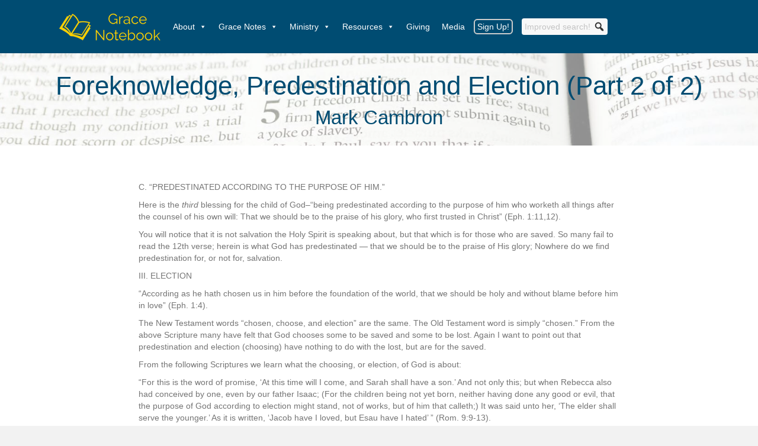

--- FILE ---
content_type: text/html; charset=UTF-8
request_url: https://gracenotebook.com/foreknowledge-predestination-and-election-part-2-of-2/
body_size: 27743
content:
<!DOCTYPE html>
<html dir="ltr" lang="en-US" prefix="og: https://ogp.me/ns#">
<head>
<meta charset="UTF-8" />
<meta name='viewport' content='width=device-width, initial-scale=1.0' />
<meta http-equiv='X-UA-Compatible' content='IE=edge' />
<link rel="profile" href="https://gmpg.org/xfn/11" />
<title>Foreknowledge, Predestination and Election (Part 2 of 2) - Grace Notebook</title>

		<!-- All in One SEO 4.9.2 - aioseo.com -->
	<meta name="description" content="C. &quot;PREDESTINATED ACCORDING TO THE PURPOSE OF HIM.&quot; Here is the third blessing for the child of God--&quot;being predestinated according to the purpose of him who worketh all things after the counsel of his own will: That we should be to the praise of his glory, who first trusted in Christ&quot; (Eph. 1:11,12). You will" />
	<meta name="robots" content="max-image-preview:large" />
	<meta name="author" content="Mark Cambron"/>
	<link rel="canonical" href="https://gracenotebook.com/foreknowledge-predestination-and-election-part-2-of-2/" />
	<meta name="generator" content="All in One SEO (AIOSEO) 4.9.2" />
		<meta property="og:locale" content="en_US" />
		<meta property="og:site_name" content="Grace Notebook - A Bible study article library sponsored by Grace Fellowship International" />
		<meta property="og:type" content="article" />
		<meta property="og:title" content="Foreknowledge, Predestination and Election (Part 2 of 2) - Grace Notebook" />
		<meta property="og:description" content="C. &quot;PREDESTINATED ACCORDING TO THE PURPOSE OF HIM.&quot; Here is the third blessing for the child of God--&quot;being predestinated according to the purpose of him who worketh all things after the counsel of his own will: That we should be to the praise of his glory, who first trusted in Christ&quot; (Eph. 1:11,12). You will" />
		<meta property="og:url" content="https://gracenotebook.com/foreknowledge-predestination-and-election-part-2-of-2/" />
		<meta property="article:published_time" content="2011-03-22T17:32:18+00:00" />
		<meta property="article:modified_time" content="2019-06-24T20:17:59+00:00" />
		<meta name="twitter:card" content="summary_large_image" />
		<meta name="twitter:title" content="Foreknowledge, Predestination and Election (Part 2 of 2) - Grace Notebook" />
		<meta name="twitter:description" content="C. &quot;PREDESTINATED ACCORDING TO THE PURPOSE OF HIM.&quot; Here is the third blessing for the child of God--&quot;being predestinated according to the purpose of him who worketh all things after the counsel of his own will: That we should be to the praise of his glory, who first trusted in Christ&quot; (Eph. 1:11,12). You will" />
		<script type="application/ld+json" class="aioseo-schema">
			{"@context":"https:\/\/schema.org","@graph":[{"@type":"BlogPosting","@id":"https:\/\/gracenotebook.com\/foreknowledge-predestination-and-election-part-2-of-2\/#blogposting","name":"Foreknowledge, Predestination and Election (Part 2 of 2) - Grace Notebook","headline":"Foreknowledge, Predestination and Election (Part 2 of 2)","author":{"@id":"https:\/\/gracenotebook.com\/author\/mcambron\/#author"},"publisher":{"@id":"https:\/\/gracenotebook.com\/#organization"},"datePublished":"2011-03-22T17:32:18+00:00","dateModified":"2019-06-24T20:17:59+00:00","inLanguage":"en-US","mainEntityOfPage":{"@id":"https:\/\/gracenotebook.com\/foreknowledge-predestination-and-election-part-2-of-2\/#webpage"},"isPartOf":{"@id":"https:\/\/gracenotebook.com\/foreknowledge-predestination-and-election-part-2-of-2\/#webpage"},"articleSection":"Classics"},{"@type":"BreadcrumbList","@id":"https:\/\/gracenotebook.com\/foreknowledge-predestination-and-election-part-2-of-2\/#breadcrumblist","itemListElement":[{"@type":"ListItem","@id":"https:\/\/gracenotebook.com#listItem","position":1,"name":"Home","item":"https:\/\/gracenotebook.com","nextItem":{"@type":"ListItem","@id":"https:\/\/gracenotebook.com\/category\/classics\/#listItem","name":"Classics"}},{"@type":"ListItem","@id":"https:\/\/gracenotebook.com\/category\/classics\/#listItem","position":2,"name":"Classics","item":"https:\/\/gracenotebook.com\/category\/classics\/","nextItem":{"@type":"ListItem","@id":"https:\/\/gracenotebook.com\/foreknowledge-predestination-and-election-part-2-of-2\/#listItem","name":"Foreknowledge, Predestination and Election (Part 2 of 2)"},"previousItem":{"@type":"ListItem","@id":"https:\/\/gracenotebook.com#listItem","name":"Home"}},{"@type":"ListItem","@id":"https:\/\/gracenotebook.com\/foreknowledge-predestination-and-election-part-2-of-2\/#listItem","position":3,"name":"Foreknowledge, Predestination and Election (Part 2 of 2)","previousItem":{"@type":"ListItem","@id":"https:\/\/gracenotebook.com\/category\/classics\/#listItem","name":"Classics"}}]},{"@type":"Organization","@id":"https:\/\/gracenotebook.com\/#organization","name":"Grace Notebook","description":"A Bible study article library sponsored by Grace Fellowship International","url":"https:\/\/gracenotebook.com\/"},{"@type":"Person","@id":"https:\/\/gracenotebook.com\/author\/mcambron\/#author","url":"https:\/\/gracenotebook.com\/author\/mcambron\/","name":"Mark Cambron"},{"@type":"WebPage","@id":"https:\/\/gracenotebook.com\/foreknowledge-predestination-and-election-part-2-of-2\/#webpage","url":"https:\/\/gracenotebook.com\/foreknowledge-predestination-and-election-part-2-of-2\/","name":"Foreknowledge, Predestination and Election (Part 2 of 2) - Grace Notebook","description":"C. \"PREDESTINATED ACCORDING TO THE PURPOSE OF HIM.\" Here is the third blessing for the child of God--\"being predestinated according to the purpose of him who worketh all things after the counsel of his own will: That we should be to the praise of his glory, who first trusted in Christ\" (Eph. 1:11,12). You will","inLanguage":"en-US","isPartOf":{"@id":"https:\/\/gracenotebook.com\/#website"},"breadcrumb":{"@id":"https:\/\/gracenotebook.com\/foreknowledge-predestination-and-election-part-2-of-2\/#breadcrumblist"},"author":{"@id":"https:\/\/gracenotebook.com\/author\/mcambron\/#author"},"creator":{"@id":"https:\/\/gracenotebook.com\/author\/mcambron\/#author"},"datePublished":"2011-03-22T17:32:18+00:00","dateModified":"2019-06-24T20:17:59+00:00"},{"@type":"WebSite","@id":"https:\/\/gracenotebook.com\/#website","url":"https:\/\/gracenotebook.com\/","name":"Grace Notebook","description":"A Bible study article library sponsored by Grace Fellowship International","inLanguage":"en-US","publisher":{"@id":"https:\/\/gracenotebook.com\/#organization"}}]}
		</script>
		<!-- All in One SEO -->

<link rel="preload" href="https://gracenotebook.com/wp-content/plugins/bb-plugin/fonts/fontawesome/5.15.4/webfonts/fa-solid-900.woff2" as="font" type="font/woff2" crossorigin="anonymous">
<link rel="preload" href="https://gracenotebook.com/wp-content/plugins/bb-plugin/fonts/fontawesome/5.15.4/webfonts/fa-regular-400.woff2" as="font" type="font/woff2" crossorigin="anonymous">
<script>function cpLoadCSS(e,t,n){"use strict";var i=window.document.createElement("link"),o=t||window.document.getElementsByTagName("script")[0];return i.rel="stylesheet",i.href=e,i.media="only x",o.parentNode.insertBefore(i,o),setTimeout(function(){i.media=n||"all"}),i}</script><style>.cp-popup-container .cpro-overlay,.cp-popup-container .cp-popup-wrapper{opacity:0;visibility:hidden;display:none}</style><style id='wp-img-auto-sizes-contain-inline-css'>
img:is([sizes=auto i],[sizes^="auto," i]){contain-intrinsic-size:3000px 1500px}
/*# sourceURL=wp-img-auto-sizes-contain-inline-css */
</style>
<link rel='stylesheet' id='formidable-css' href='https://gracenotebook.com/wp-content/plugins/formidable/css/formidableforms.css?ver=132359' media='all' />
<link rel='stylesheet' id='wp-block-library-css' href='https://gracenotebook.com/wp-includes/css/dist/block-library/style.min.css?ver=6.9' media='all' />
<style id='global-styles-inline-css'>
:root{--wp--preset--aspect-ratio--square: 1;--wp--preset--aspect-ratio--4-3: 4/3;--wp--preset--aspect-ratio--3-4: 3/4;--wp--preset--aspect-ratio--3-2: 3/2;--wp--preset--aspect-ratio--2-3: 2/3;--wp--preset--aspect-ratio--16-9: 16/9;--wp--preset--aspect-ratio--9-16: 9/16;--wp--preset--color--black: #000000;--wp--preset--color--cyan-bluish-gray: #abb8c3;--wp--preset--color--white: #ffffff;--wp--preset--color--pale-pink: #f78da7;--wp--preset--color--vivid-red: #cf2e2e;--wp--preset--color--luminous-vivid-orange: #ff6900;--wp--preset--color--luminous-vivid-amber: #fcb900;--wp--preset--color--light-green-cyan: #7bdcb5;--wp--preset--color--vivid-green-cyan: #00d084;--wp--preset--color--pale-cyan-blue: #8ed1fc;--wp--preset--color--vivid-cyan-blue: #0693e3;--wp--preset--color--vivid-purple: #9b51e0;--wp--preset--color--fl-heading-text: #333333;--wp--preset--color--fl-body-bg: #f2f2f2;--wp--preset--color--fl-body-text: #757575;--wp--preset--color--fl-accent: #2b7bb9;--wp--preset--color--fl-accent-hover: #2b7bb9;--wp--preset--color--fl-topbar-bg: #ffffff;--wp--preset--color--fl-topbar-text: #000000;--wp--preset--color--fl-topbar-link: #428bca;--wp--preset--color--fl-topbar-hover: #428bca;--wp--preset--color--fl-header-bg: #ffffff;--wp--preset--color--fl-header-text: #000000;--wp--preset--color--fl-header-link: #428bca;--wp--preset--color--fl-header-hover: #428bca;--wp--preset--color--fl-nav-bg: #ffffff;--wp--preset--color--fl-nav-link: #428bca;--wp--preset--color--fl-nav-hover: #428bca;--wp--preset--color--fl-content-bg: #ffffff;--wp--preset--color--fl-footer-widgets-bg: #ffffff;--wp--preset--color--fl-footer-widgets-text: #000000;--wp--preset--color--fl-footer-widgets-link: #428bca;--wp--preset--color--fl-footer-widgets-hover: #428bca;--wp--preset--color--fl-footer-bg: #ffffff;--wp--preset--color--fl-footer-text: #000000;--wp--preset--color--fl-footer-link: #428bca;--wp--preset--color--fl-footer-hover: #428bca;--wp--preset--gradient--vivid-cyan-blue-to-vivid-purple: linear-gradient(135deg,rgb(6,147,227) 0%,rgb(155,81,224) 100%);--wp--preset--gradient--light-green-cyan-to-vivid-green-cyan: linear-gradient(135deg,rgb(122,220,180) 0%,rgb(0,208,130) 100%);--wp--preset--gradient--luminous-vivid-amber-to-luminous-vivid-orange: linear-gradient(135deg,rgb(252,185,0) 0%,rgb(255,105,0) 100%);--wp--preset--gradient--luminous-vivid-orange-to-vivid-red: linear-gradient(135deg,rgb(255,105,0) 0%,rgb(207,46,46) 100%);--wp--preset--gradient--very-light-gray-to-cyan-bluish-gray: linear-gradient(135deg,rgb(238,238,238) 0%,rgb(169,184,195) 100%);--wp--preset--gradient--cool-to-warm-spectrum: linear-gradient(135deg,rgb(74,234,220) 0%,rgb(151,120,209) 20%,rgb(207,42,186) 40%,rgb(238,44,130) 60%,rgb(251,105,98) 80%,rgb(254,248,76) 100%);--wp--preset--gradient--blush-light-purple: linear-gradient(135deg,rgb(255,206,236) 0%,rgb(152,150,240) 100%);--wp--preset--gradient--blush-bordeaux: linear-gradient(135deg,rgb(254,205,165) 0%,rgb(254,45,45) 50%,rgb(107,0,62) 100%);--wp--preset--gradient--luminous-dusk: linear-gradient(135deg,rgb(255,203,112) 0%,rgb(199,81,192) 50%,rgb(65,88,208) 100%);--wp--preset--gradient--pale-ocean: linear-gradient(135deg,rgb(255,245,203) 0%,rgb(182,227,212) 50%,rgb(51,167,181) 100%);--wp--preset--gradient--electric-grass: linear-gradient(135deg,rgb(202,248,128) 0%,rgb(113,206,126) 100%);--wp--preset--gradient--midnight: linear-gradient(135deg,rgb(2,3,129) 0%,rgb(40,116,252) 100%);--wp--preset--font-size--small: 13px;--wp--preset--font-size--medium: 20px;--wp--preset--font-size--large: 36px;--wp--preset--font-size--x-large: 42px;--wp--preset--spacing--20: 0.44rem;--wp--preset--spacing--30: 0.67rem;--wp--preset--spacing--40: 1rem;--wp--preset--spacing--50: 1.5rem;--wp--preset--spacing--60: 2.25rem;--wp--preset--spacing--70: 3.38rem;--wp--preset--spacing--80: 5.06rem;--wp--preset--shadow--natural: 6px 6px 9px rgba(0, 0, 0, 0.2);--wp--preset--shadow--deep: 12px 12px 50px rgba(0, 0, 0, 0.4);--wp--preset--shadow--sharp: 6px 6px 0px rgba(0, 0, 0, 0.2);--wp--preset--shadow--outlined: 6px 6px 0px -3px rgb(255, 255, 255), 6px 6px rgb(0, 0, 0);--wp--preset--shadow--crisp: 6px 6px 0px rgb(0, 0, 0);}:where(.is-layout-flex){gap: 0.5em;}:where(.is-layout-grid){gap: 0.5em;}body .is-layout-flex{display: flex;}.is-layout-flex{flex-wrap: wrap;align-items: center;}.is-layout-flex > :is(*, div){margin: 0;}body .is-layout-grid{display: grid;}.is-layout-grid > :is(*, div){margin: 0;}:where(.wp-block-columns.is-layout-flex){gap: 2em;}:where(.wp-block-columns.is-layout-grid){gap: 2em;}:where(.wp-block-post-template.is-layout-flex){gap: 1.25em;}:where(.wp-block-post-template.is-layout-grid){gap: 1.25em;}.has-black-color{color: var(--wp--preset--color--black) !important;}.has-cyan-bluish-gray-color{color: var(--wp--preset--color--cyan-bluish-gray) !important;}.has-white-color{color: var(--wp--preset--color--white) !important;}.has-pale-pink-color{color: var(--wp--preset--color--pale-pink) !important;}.has-vivid-red-color{color: var(--wp--preset--color--vivid-red) !important;}.has-luminous-vivid-orange-color{color: var(--wp--preset--color--luminous-vivid-orange) !important;}.has-luminous-vivid-amber-color{color: var(--wp--preset--color--luminous-vivid-amber) !important;}.has-light-green-cyan-color{color: var(--wp--preset--color--light-green-cyan) !important;}.has-vivid-green-cyan-color{color: var(--wp--preset--color--vivid-green-cyan) !important;}.has-pale-cyan-blue-color{color: var(--wp--preset--color--pale-cyan-blue) !important;}.has-vivid-cyan-blue-color{color: var(--wp--preset--color--vivid-cyan-blue) !important;}.has-vivid-purple-color{color: var(--wp--preset--color--vivid-purple) !important;}.has-black-background-color{background-color: var(--wp--preset--color--black) !important;}.has-cyan-bluish-gray-background-color{background-color: var(--wp--preset--color--cyan-bluish-gray) !important;}.has-white-background-color{background-color: var(--wp--preset--color--white) !important;}.has-pale-pink-background-color{background-color: var(--wp--preset--color--pale-pink) !important;}.has-vivid-red-background-color{background-color: var(--wp--preset--color--vivid-red) !important;}.has-luminous-vivid-orange-background-color{background-color: var(--wp--preset--color--luminous-vivid-orange) !important;}.has-luminous-vivid-amber-background-color{background-color: var(--wp--preset--color--luminous-vivid-amber) !important;}.has-light-green-cyan-background-color{background-color: var(--wp--preset--color--light-green-cyan) !important;}.has-vivid-green-cyan-background-color{background-color: var(--wp--preset--color--vivid-green-cyan) !important;}.has-pale-cyan-blue-background-color{background-color: var(--wp--preset--color--pale-cyan-blue) !important;}.has-vivid-cyan-blue-background-color{background-color: var(--wp--preset--color--vivid-cyan-blue) !important;}.has-vivid-purple-background-color{background-color: var(--wp--preset--color--vivid-purple) !important;}.has-black-border-color{border-color: var(--wp--preset--color--black) !important;}.has-cyan-bluish-gray-border-color{border-color: var(--wp--preset--color--cyan-bluish-gray) !important;}.has-white-border-color{border-color: var(--wp--preset--color--white) !important;}.has-pale-pink-border-color{border-color: var(--wp--preset--color--pale-pink) !important;}.has-vivid-red-border-color{border-color: var(--wp--preset--color--vivid-red) !important;}.has-luminous-vivid-orange-border-color{border-color: var(--wp--preset--color--luminous-vivid-orange) !important;}.has-luminous-vivid-amber-border-color{border-color: var(--wp--preset--color--luminous-vivid-amber) !important;}.has-light-green-cyan-border-color{border-color: var(--wp--preset--color--light-green-cyan) !important;}.has-vivid-green-cyan-border-color{border-color: var(--wp--preset--color--vivid-green-cyan) !important;}.has-pale-cyan-blue-border-color{border-color: var(--wp--preset--color--pale-cyan-blue) !important;}.has-vivid-cyan-blue-border-color{border-color: var(--wp--preset--color--vivid-cyan-blue) !important;}.has-vivid-purple-border-color{border-color: var(--wp--preset--color--vivid-purple) !important;}.has-vivid-cyan-blue-to-vivid-purple-gradient-background{background: var(--wp--preset--gradient--vivid-cyan-blue-to-vivid-purple) !important;}.has-light-green-cyan-to-vivid-green-cyan-gradient-background{background: var(--wp--preset--gradient--light-green-cyan-to-vivid-green-cyan) !important;}.has-luminous-vivid-amber-to-luminous-vivid-orange-gradient-background{background: var(--wp--preset--gradient--luminous-vivid-amber-to-luminous-vivid-orange) !important;}.has-luminous-vivid-orange-to-vivid-red-gradient-background{background: var(--wp--preset--gradient--luminous-vivid-orange-to-vivid-red) !important;}.has-very-light-gray-to-cyan-bluish-gray-gradient-background{background: var(--wp--preset--gradient--very-light-gray-to-cyan-bluish-gray) !important;}.has-cool-to-warm-spectrum-gradient-background{background: var(--wp--preset--gradient--cool-to-warm-spectrum) !important;}.has-blush-light-purple-gradient-background{background: var(--wp--preset--gradient--blush-light-purple) !important;}.has-blush-bordeaux-gradient-background{background: var(--wp--preset--gradient--blush-bordeaux) !important;}.has-luminous-dusk-gradient-background{background: var(--wp--preset--gradient--luminous-dusk) !important;}.has-pale-ocean-gradient-background{background: var(--wp--preset--gradient--pale-ocean) !important;}.has-electric-grass-gradient-background{background: var(--wp--preset--gradient--electric-grass) !important;}.has-midnight-gradient-background{background: var(--wp--preset--gradient--midnight) !important;}.has-small-font-size{font-size: var(--wp--preset--font-size--small) !important;}.has-medium-font-size{font-size: var(--wp--preset--font-size--medium) !important;}.has-large-font-size{font-size: var(--wp--preset--font-size--large) !important;}.has-x-large-font-size{font-size: var(--wp--preset--font-size--x-large) !important;}
/*# sourceURL=global-styles-inline-css */
</style>

<style id='classic-theme-styles-inline-css'>
/*! This file is auto-generated */
.wp-block-button__link{color:#fff;background-color:#32373c;border-radius:9999px;box-shadow:none;text-decoration:none;padding:calc(.667em + 2px) calc(1.333em + 2px);font-size:1.125em}.wp-block-file__button{background:#32373c;color:#fff;text-decoration:none}
/*# sourceURL=/wp-includes/css/classic-themes.min.css */
</style>
<link rel='stylesheet' id='wp-components-css' href='https://gracenotebook.com/wp-includes/css/dist/components/style.min.css?ver=6.9' media='all' />
<link rel='stylesheet' id='wp-preferences-css' href='https://gracenotebook.com/wp-includes/css/dist/preferences/style.min.css?ver=6.9' media='all' />
<link rel='stylesheet' id='wp-block-editor-css' href='https://gracenotebook.com/wp-includes/css/dist/block-editor/style.min.css?ver=6.9' media='all' />
<link rel='stylesheet' id='wp-reusable-blocks-css' href='https://gracenotebook.com/wp-includes/css/dist/reusable-blocks/style.min.css?ver=6.9' media='all' />
<link rel='stylesheet' id='wp-patterns-css' href='https://gracenotebook.com/wp-includes/css/dist/patterns/style.min.css?ver=6.9' media='all' />
<link rel='stylesheet' id='wp-editor-css' href='https://gracenotebook.com/wp-includes/css/dist/editor/style.min.css?ver=6.9' media='all' />
<link rel='stylesheet' id='sld_block-cgb-style-css-css' href='https://gracenotebook.com/wp-content/plugins/simple-link-directory/gutenberg/sld-block/dist/blocks.style.build.css?ver=6.9' media='all' />
<link rel='stylesheet' id='authors-list-css-css' href='https://gracenotebook.com/wp-content/plugins/authors-list/backend/assets/css/front.css?ver=2.0.6.2' media='all' />
<link rel='stylesheet' id='jquery-ui-css-css' href='https://gracenotebook.com/wp-content/plugins/authors-list/backend/assets/css/jquery-ui.css?ver=2.0.6.2' media='all' />
<link rel='stylesheet' id='ACT_css-css' href='https://gracenotebook.com/wp-content/plugins/list-all-posts-by-authors-nested-categories-and-titles/ACT.css?ver=6.9' media='all' />
<script>document.addEventListener('DOMContentLoaded', function(event) {  if( typeof cpLoadCSS !== 'undefined' ) { cpLoadCSS('https://gracenotebook.com/wp-content/plugins/convertpro/assets/modules/css/cp-popup.min.css?ver=1.8.8', 0, 'all'); } }); </script>
<link rel='stylesheet' id='ivory-search-styles-css' href='https://gracenotebook.com/wp-content/plugins/add-search-to-menu/public/css/ivory-search.min.css?ver=5.5.13' media='all' />
<link rel='stylesheet' id='font-awesome-5-css' href='https://gracenotebook.com/wp-content/plugins/bb-plugin/fonts/fontawesome/5.15.4/css/all.min.css?ver=2.10.0.4' media='all' />
<link rel='stylesheet' id='fl-builder-layout-bundle-2ac03dec16b452ec13ba9a2274293078-css' href='https://gracenotebook.com/wp-content/uploads/bb-plugin/cache/2ac03dec16b452ec13ba9a2274293078-layout-bundle.css?ver=2.10.0.4-1.5.2.1-20251125200437' media='all' />
<link rel='stylesheet' id='dashicons-css' href='https://gracenotebook.com/wp-includes/css/dashicons.min.css?ver=6.9' media='all' />
<link rel='stylesheet' id='megamenu-genericons-css' href='https://gracenotebook.com/wp-content/plugins/megamenu-pro/icons/genericons/genericons/genericons.css?ver=2.4.4' media='all' />
<link rel='stylesheet' id='megamenu-fontawesome-css' href='https://gracenotebook.com/wp-content/plugins/megamenu-pro/icons/fontawesome/css/font-awesome.min.css?ver=2.4.4' media='all' />
<link rel='stylesheet' id='megamenu-fontawesome5-css' href='https://gracenotebook.com/wp-content/plugins/megamenu-pro/icons/fontawesome5/css/all.min.css?ver=2.4.4' media='all' />
<link rel='stylesheet' id='megamenu-fontawesome6-css' href='https://gracenotebook.com/wp-content/plugins/megamenu-pro/icons/fontawesome6/css/all.min.css?ver=2.4.4' media='all' />
<link rel='stylesheet' id='a-z-listing-css' href='https://gracenotebook.com/wp-content/plugins/a-z-listing/css/a-z-listing-default.css?ver=4.3.1' media='all' />
<link rel='stylesheet' id='jquery-magnificpopup-css' href='https://gracenotebook.com/wp-content/plugins/bb-plugin/css/jquery.magnificpopup.css?ver=2.10.0.4' media='all' />
<link rel='stylesheet' id='base-css' href='https://gracenotebook.com/wp-content/themes/bb-theme/css/base.min.css?ver=1.7.15.3' media='all' />
<link rel='stylesheet' id='fl-automator-skin-css' href='https://gracenotebook.com/wp-content/uploads/bb-theme/skin-666884375a0e4.css?ver=1.7.15.3' media='all' />
<link rel='stylesheet' id='fl-child-theme-css' href='https://gracenotebook.com/wp-content/themes/bb-theme-child/style.css?ver=6.9' media='all' />
<link rel='stylesheet' id='pp-animate-css' href='https://gracenotebook.com/wp-content/plugins/bbpowerpack/assets/css/animate.min.css?ver=3.5.1' media='all' />
<script src="https://gracenotebook.com/wp-includes/js/jquery/jquery.min.js?ver=3.7.1" id="jquery-core-js"></script>
		<script>
			var bb_powerpack = {
				version: '2.40.10',
				getAjaxUrl: function() { return atob( 'aHR0cHM6Ly9ncmFjZW5vdGVib29rLmNvbS93cC1hZG1pbi9hZG1pbi1hamF4LnBocA==' ); },
				callback: function() {},
				mapMarkerData: {},
				post_id: '1604',
				search_term: '',
				current_page: 'https://gracenotebook.com/foreknowledge-predestination-and-election-part-2-of-2/',
				conditionals: {
					is_front_page: false,
					is_home: false,
					is_archive: false,
					current_post_type: '',
					is_tax: false,
										is_author: false,
					current_author: false,
					is_search: false,
									}
			};
		</script>
		<!-- Analytics by WP Statistics - https://wp-statistics.com -->
<link rel="icon" href="https://gracenotebook.com/wp-content/uploads/2023/10/cropped-GFI_logo_2023-32x32.jpg" sizes="32x32" />
<link rel="icon" href="https://gracenotebook.com/wp-content/uploads/2023/10/cropped-GFI_logo_2023-192x192.jpg" sizes="192x192" />
<link rel="apple-touch-icon" href="https://gracenotebook.com/wp-content/uploads/2023/10/cropped-GFI_logo_2023-180x180.jpg" />
<meta name="msapplication-TileImage" content="https://gracenotebook.com/wp-content/uploads/2023/10/cropped-GFI_logo_2023-270x270.jpg" />
<style type="text/css">@charset "UTF-8";/** THIS FILE IS AUTOMATICALLY GENERATED - DO NOT MAKE MANUAL EDITS! **//** Custom CSS should be added to Mega Menu > Menu Themes > Custom Styling **/.mega-menu-last-modified-1766535588 { content: 'Wednesday 24th December 2025 00:19:48 UTC'; }#mega-menu-wrap-header, #mega-menu-wrap-header #mega-menu-header, #mega-menu-wrap-header #mega-menu-header ul.mega-sub-menu, #mega-menu-wrap-header #mega-menu-header li.mega-menu-item, #mega-menu-wrap-header #mega-menu-header li.mega-menu-row, #mega-menu-wrap-header #mega-menu-header li.mega-menu-column, #mega-menu-wrap-header #mega-menu-header a.mega-menu-link, #mega-menu-wrap-header #mega-menu-header span.mega-menu-badge, #mega-menu-wrap-header button.mega-close, #mega-menu-wrap-header button.mega-toggle-standard {transition: none;border-radius: 0;box-shadow: none;background: none;border: 0;bottom: auto;box-sizing: border-box;clip: auto;color: #666;display: block;float: none;font-family: inherit;font-size: 14px;height: auto;left: auto;line-height: 1.7;list-style-type: none;margin: 0;min-height: auto;max-height: none;min-width: auto;max-width: none;opacity: 1;outline: none;overflow: visible;padding: 0;position: relative;pointer-events: auto;right: auto;text-align: left;text-decoration: none;text-indent: 0;text-transform: none;transform: none;top: auto;vertical-align: baseline;visibility: inherit;width: auto;word-wrap: break-word;white-space: normal;-webkit-tap-highlight-color: transparent;}#mega-menu-wrap-header:before, #mega-menu-wrap-header:after, #mega-menu-wrap-header #mega-menu-header:before, #mega-menu-wrap-header #mega-menu-header:after, #mega-menu-wrap-header #mega-menu-header ul.mega-sub-menu:before, #mega-menu-wrap-header #mega-menu-header ul.mega-sub-menu:after, #mega-menu-wrap-header #mega-menu-header li.mega-menu-item:before, #mega-menu-wrap-header #mega-menu-header li.mega-menu-item:after, #mega-menu-wrap-header #mega-menu-header li.mega-menu-row:before, #mega-menu-wrap-header #mega-menu-header li.mega-menu-row:after, #mega-menu-wrap-header #mega-menu-header li.mega-menu-column:before, #mega-menu-wrap-header #mega-menu-header li.mega-menu-column:after, #mega-menu-wrap-header #mega-menu-header a.mega-menu-link:before, #mega-menu-wrap-header #mega-menu-header a.mega-menu-link:after, #mega-menu-wrap-header #mega-menu-header span.mega-menu-badge:before, #mega-menu-wrap-header #mega-menu-header span.mega-menu-badge:after, #mega-menu-wrap-header button.mega-close:before, #mega-menu-wrap-header button.mega-close:after, #mega-menu-wrap-header button.mega-toggle-standard:before, #mega-menu-wrap-header button.mega-toggle-standard:after {display: none;}#mega-menu-wrap-header {border-radius: 0px;}@media only screen and (min-width: 601px) {#mega-menu-wrap-header {background: rgba(34, 34, 34, 0);}}#mega-menu-wrap-header.mega-keyboard-navigation .mega-menu-toggle:focus, #mega-menu-wrap-header.mega-keyboard-navigation .mega-toggle-block:focus, #mega-menu-wrap-header.mega-keyboard-navigation .mega-toggle-block a:focus, #mega-menu-wrap-header.mega-keyboard-navigation .mega-toggle-block .mega-search input[type=text]:focus, #mega-menu-wrap-header.mega-keyboard-navigation .mega-toggle-block button.mega-toggle-animated:focus, #mega-menu-wrap-header.mega-keyboard-navigation #mega-menu-header a:focus, #mega-menu-wrap-header.mega-keyboard-navigation #mega-menu-header span:focus, #mega-menu-wrap-header.mega-keyboard-navigation #mega-menu-header input:focus, #mega-menu-wrap-header.mega-keyboard-navigation #mega-menu-header li.mega-menu-item a.mega-menu-link:focus, #mega-menu-wrap-header.mega-keyboard-navigation #mega-menu-header form.mega-search-open:has(input[type=text]:focus), #mega-menu-wrap-header.mega-keyboard-navigation #mega-menu-header + button.mega-close:focus {outline-style: solid;outline-width: 3px;outline-color: #109cde;outline-offset: -3px;}#mega-menu-wrap-header.mega-keyboard-navigation .mega-toggle-block button.mega-toggle-animated:focus {outline-offset: 2px;}#mega-menu-wrap-header.mega-keyboard-navigation > li.mega-menu-item > a.mega-menu-link:focus {background: rgba(34, 34, 34, 0);color: #ddd;font-weight: normal;text-decoration: none;border-color: #fff;}@media only screen and (max-width: 600px) {#mega-menu-wrap-header.mega-keyboard-navigation > li.mega-menu-item > a.mega-menu-link:focus {color: #ffffff;background: #333;}}#mega-menu-wrap-header #mega-menu-header {text-align: left;padding: 0px;}#mega-menu-wrap-header #mega-menu-header a.mega-menu-link {cursor: pointer;display: inline;}#mega-menu-wrap-header #mega-menu-header a.mega-menu-link .mega-description-group {vertical-align: middle;display: inline-block;transition: none;}#mega-menu-wrap-header #mega-menu-header a.mega-menu-link .mega-description-group .mega-menu-title, #mega-menu-wrap-header #mega-menu-header a.mega-menu-link .mega-description-group .mega-menu-description {transition: none;line-height: 1.5;display: block;}#mega-menu-wrap-header #mega-menu-header a.mega-menu-link .mega-description-group .mega-menu-description {font-style: italic;font-size: 0.8em;text-transform: none;font-weight: normal;}#mega-menu-wrap-header #mega-menu-header li.mega-menu-megamenu li.mega-menu-item.mega-icon-left.mega-has-description.mega-has-icon > a.mega-menu-link {display: flex;align-items: center;}#mega-menu-wrap-header #mega-menu-header li.mega-menu-megamenu li.mega-menu-item.mega-icon-left.mega-has-description.mega-has-icon > a.mega-menu-link:before {flex: 0 0 auto;align-self: flex-start;}#mega-menu-wrap-header #mega-menu-header li.mega-menu-tabbed.mega-menu-megamenu > ul.mega-sub-menu > li.mega-menu-item.mega-icon-left.mega-has-description.mega-has-icon > a.mega-menu-link {display: block;}#mega-menu-wrap-header #mega-menu-header li.mega-menu-item.mega-icon-top > a.mega-menu-link {display: table-cell;vertical-align: middle;line-height: initial;}#mega-menu-wrap-header #mega-menu-header li.mega-menu-item.mega-icon-top > a.mega-menu-link:before {display: block;margin: 0 0 6px 0;text-align: center;}#mega-menu-wrap-header #mega-menu-header li.mega-menu-item.mega-icon-top > a.mega-menu-link > span.mega-title-below {display: inline-block;transition: none;}@media only screen and (max-width: 600px) {#mega-menu-wrap-header #mega-menu-header > li.mega-menu-item.mega-icon-top > a.mega-menu-link {display: block;line-height: 40px;}#mega-menu-wrap-header #mega-menu-header > li.mega-menu-item.mega-icon-top > a.mega-menu-link:before {display: inline-block;margin: 0 6px 0 0;text-align: left;}}#mega-menu-wrap-header #mega-menu-header li.mega-menu-item.mega-icon-right > a.mega-menu-link:before {float: right;margin: 0 0 0 6px;}#mega-menu-wrap-header #mega-menu-header > li.mega-animating > ul.mega-sub-menu {pointer-events: none;}#mega-menu-wrap-header #mega-menu-header li.mega-disable-link > a.mega-menu-link, #mega-menu-wrap-header #mega-menu-header li.mega-menu-megamenu li.mega-disable-link > a.mega-menu-link {cursor: inherit;}#mega-menu-wrap-header #mega-menu-header li.mega-menu-item-has-children.mega-disable-link > a.mega-menu-link, #mega-menu-wrap-header #mega-menu-header li.mega-menu-megamenu > li.mega-menu-item-has-children.mega-disable-link > a.mega-menu-link {cursor: pointer;}#mega-menu-wrap-header #mega-menu-header p {margin-bottom: 10px;}#mega-menu-wrap-header #mega-menu-header input, #mega-menu-wrap-header #mega-menu-header img {max-width: 100%;}#mega-menu-wrap-header #mega-menu-header li.mega-menu-item > ul.mega-sub-menu {display: block;visibility: hidden;opacity: 1;pointer-events: auto;}@media only screen and (max-width: 600px) {#mega-menu-wrap-header #mega-menu-header li.mega-menu-item > ul.mega-sub-menu {display: none;visibility: visible;opacity: 1;}#mega-menu-wrap-header #mega-menu-header li.mega-menu-item.mega-toggle-on > ul.mega-sub-menu, #mega-menu-wrap-header #mega-menu-header li.mega-menu-megamenu.mega-menu-item.mega-toggle-on ul.mega-sub-menu {display: block;}#mega-menu-wrap-header #mega-menu-header li.mega-menu-megamenu.mega-menu-item.mega-toggle-on li.mega-hide-sub-menu-on-mobile > ul.mega-sub-menu, #mega-menu-wrap-header #mega-menu-header li.mega-hide-sub-menu-on-mobile > ul.mega-sub-menu {display: none;}}@media only screen and (min-width: 601px) {#mega-menu-wrap-header #mega-menu-header[data-effect="fade"] li.mega-menu-item > ul.mega-sub-menu {opacity: 0;transition: opacity 200ms ease-in, visibility 200ms ease-in;}#mega-menu-wrap-header #mega-menu-header[data-effect="fade"].mega-no-js li.mega-menu-item:hover > ul.mega-sub-menu, #mega-menu-wrap-header #mega-menu-header[data-effect="fade"].mega-no-js li.mega-menu-item:focus > ul.mega-sub-menu, #mega-menu-wrap-header #mega-menu-header[data-effect="fade"] li.mega-menu-item.mega-toggle-on > ul.mega-sub-menu, #mega-menu-wrap-header #mega-menu-header[data-effect="fade"] li.mega-menu-item.mega-menu-megamenu.mega-toggle-on ul.mega-sub-menu {opacity: 1;}#mega-menu-wrap-header #mega-menu-header[data-effect="fade_up"] li.mega-menu-item.mega-menu-megamenu > ul.mega-sub-menu, #mega-menu-wrap-header #mega-menu-header[data-effect="fade_up"] li.mega-menu-item.mega-menu-flyout ul.mega-sub-menu {opacity: 0;transform: translate(0, 10px);transition: opacity 200ms ease-in, transform 200ms ease-in, visibility 200ms ease-in;}#mega-menu-wrap-header #mega-menu-header[data-effect="fade_up"].mega-no-js li.mega-menu-item:hover > ul.mega-sub-menu, #mega-menu-wrap-header #mega-menu-header[data-effect="fade_up"].mega-no-js li.mega-menu-item:focus > ul.mega-sub-menu, #mega-menu-wrap-header #mega-menu-header[data-effect="fade_up"] li.mega-menu-item.mega-toggle-on > ul.mega-sub-menu, #mega-menu-wrap-header #mega-menu-header[data-effect="fade_up"] li.mega-menu-item.mega-menu-megamenu.mega-toggle-on ul.mega-sub-menu {opacity: 1;transform: translate(0, 0);}#mega-menu-wrap-header #mega-menu-header[data-effect="slide_up"] li.mega-menu-item.mega-menu-megamenu > ul.mega-sub-menu, #mega-menu-wrap-header #mega-menu-header[data-effect="slide_up"] li.mega-menu-item.mega-menu-flyout ul.mega-sub-menu {transform: translate(0, 10px);transition: transform 200ms ease-in, visibility 200ms ease-in;}#mega-menu-wrap-header #mega-menu-header[data-effect="slide_up"].mega-no-js li.mega-menu-item:hover > ul.mega-sub-menu, #mega-menu-wrap-header #mega-menu-header[data-effect="slide_up"].mega-no-js li.mega-menu-item:focus > ul.mega-sub-menu, #mega-menu-wrap-header #mega-menu-header[data-effect="slide_up"] li.mega-menu-item.mega-toggle-on > ul.mega-sub-menu, #mega-menu-wrap-header #mega-menu-header[data-effect="slide_up"] li.mega-menu-item.mega-menu-megamenu.mega-toggle-on ul.mega-sub-menu {transform: translate(0, 0);}}#mega-menu-wrap-header #mega-menu-header li.mega-menu-item.mega-menu-megamenu ul.mega-sub-menu li.mega-collapse-children > ul.mega-sub-menu {display: none;}#mega-menu-wrap-header #mega-menu-header li.mega-menu-item.mega-menu-megamenu ul.mega-sub-menu li.mega-collapse-children.mega-toggle-on > ul.mega-sub-menu {display: block;}#mega-menu-wrap-header #mega-menu-header.mega-no-js li.mega-menu-item:hover > ul.mega-sub-menu, #mega-menu-wrap-header #mega-menu-header.mega-no-js li.mega-menu-item:focus > ul.mega-sub-menu, #mega-menu-wrap-header #mega-menu-header li.mega-menu-item.mega-toggle-on > ul.mega-sub-menu {visibility: visible;}#mega-menu-wrap-header #mega-menu-header li.mega-menu-item.mega-menu-megamenu ul.mega-sub-menu ul.mega-sub-menu {visibility: inherit;opacity: 1;display: block;}#mega-menu-wrap-header #mega-menu-header li.mega-menu-item.mega-menu-megamenu ul.mega-sub-menu li.mega-1-columns > ul.mega-sub-menu > li.mega-menu-item {float: left;width: 100%;}#mega-menu-wrap-header #mega-menu-header li.mega-menu-item.mega-menu-megamenu ul.mega-sub-menu li.mega-2-columns > ul.mega-sub-menu > li.mega-menu-item {float: left;width: 50%;}#mega-menu-wrap-header #mega-menu-header li.mega-menu-item.mega-menu-megamenu ul.mega-sub-menu li.mega-3-columns > ul.mega-sub-menu > li.mega-menu-item {float: left;width: 33.3333333333%;}#mega-menu-wrap-header #mega-menu-header li.mega-menu-item.mega-menu-megamenu ul.mega-sub-menu li.mega-4-columns > ul.mega-sub-menu > li.mega-menu-item {float: left;width: 25%;}#mega-menu-wrap-header #mega-menu-header li.mega-menu-item.mega-menu-megamenu ul.mega-sub-menu li.mega-5-columns > ul.mega-sub-menu > li.mega-menu-item {float: left;width: 20%;}#mega-menu-wrap-header #mega-menu-header li.mega-menu-item.mega-menu-megamenu ul.mega-sub-menu li.mega-6-columns > ul.mega-sub-menu > li.mega-menu-item {float: left;width: 16.6666666667%;}#mega-menu-wrap-header #mega-menu-header li.mega-menu-item a[class^="dashicons"]:before {font-family: dashicons;}#mega-menu-wrap-header #mega-menu-header li.mega-menu-item a.mega-menu-link:before {display: inline-block;font: inherit;font-family: dashicons;position: static;margin: 0 6px 0 0px;vertical-align: top;-webkit-font-smoothing: antialiased;-moz-osx-font-smoothing: grayscale;color: inherit;background: transparent;height: auto;width: auto;top: auto;}#mega-menu-wrap-header #mega-menu-header li.mega-menu-item.mega-hide-text a.mega-menu-link:before {margin: 0;}#mega-menu-wrap-header #mega-menu-header li.mega-menu-item.mega-hide-text li.mega-menu-item a.mega-menu-link:before {margin: 0 6px 0 0;}#mega-menu-wrap-header #mega-menu-header li.mega-align-bottom-left.mega-toggle-on > a.mega-menu-link {border-radius: 0px;}#mega-menu-wrap-header #mega-menu-header li.mega-align-bottom-right > ul.mega-sub-menu {right: 0;}#mega-menu-wrap-header #mega-menu-header li.mega-align-bottom-right.mega-toggle-on > a.mega-menu-link {border-radius: 0px;}@media only screen and (min-width: 601px) {#mega-menu-wrap-header #mega-menu-header > li.mega-menu-megamenu.mega-menu-item {position: static;}}#mega-menu-wrap-header #mega-menu-header > li.mega-menu-item {margin: 0 0px 0 0;display: inline-block;height: auto;vertical-align: middle;}#mega-menu-wrap-header #mega-menu-header > li.mega-menu-item.mega-item-align-right {float: right;}@media only screen and (min-width: 601px) {#mega-menu-wrap-header #mega-menu-header > li.mega-menu-item.mega-item-align-right {margin: 0 0 0 0px;}}@media only screen and (min-width: 601px) {#mega-menu-wrap-header #mega-menu-header > li.mega-menu-item.mega-item-align-float-left {float: left;}}@media only screen and (min-width: 601px) {#mega-menu-wrap-header #mega-menu-header > li.mega-menu-item > a.mega-menu-link:hover, #mega-menu-wrap-header #mega-menu-header > li.mega-menu-item > a.mega-menu-link:focus {background: rgba(34, 34, 34, 0);color: #ddd;font-weight: normal;text-decoration: none;border-color: #fff;}}#mega-menu-wrap-header #mega-menu-header > li.mega-menu-item.mega-toggle-on > a.mega-menu-link {background: rgba(34, 34, 34, 0);color: #ddd;font-weight: normal;text-decoration: none;border-color: #fff;}@media only screen and (max-width: 600px) {#mega-menu-wrap-header #mega-menu-header > li.mega-menu-item.mega-toggle-on > a.mega-menu-link {color: #ffffff;background: #333;}}#mega-menu-wrap-header #mega-menu-header > li.mega-menu-item.mega-current-menu-item > a.mega-menu-link, #mega-menu-wrap-header #mega-menu-header > li.mega-menu-item.mega-current-menu-ancestor > a.mega-menu-link, #mega-menu-wrap-header #mega-menu-header > li.mega-menu-item.mega-current-page-ancestor > a.mega-menu-link {background: rgba(34, 34, 34, 0);color: #ddd;font-weight: normal;text-decoration: none;border-color: #fff;}@media only screen and (max-width: 600px) {#mega-menu-wrap-header #mega-menu-header > li.mega-menu-item.mega-current-menu-item > a.mega-menu-link, #mega-menu-wrap-header #mega-menu-header > li.mega-menu-item.mega-current-menu-ancestor > a.mega-menu-link, #mega-menu-wrap-header #mega-menu-header > li.mega-menu-item.mega-current-page-ancestor > a.mega-menu-link {color: #ffffff;background: #333;}}#mega-menu-wrap-header #mega-menu-header > li.mega-menu-item > a.mega-menu-link {line-height: 50px;height: 50px;padding: 0px 10px;vertical-align: baseline;width: auto;display: block;color: #ffffff;text-transform: none;text-decoration: none;text-align: left;background: rgba(0, 0, 0, 0);border: 0;border-radius: 0px;font-family: inherit;font-size: 14px;font-weight: normal;outline: none;}@media only screen and (min-width: 601px) {#mega-menu-wrap-header #mega-menu-header > li.mega-menu-item.mega-multi-line > a.mega-menu-link {line-height: inherit;display: table-cell;vertical-align: middle;}}@media only screen and (max-width: 600px) {#mega-menu-wrap-header #mega-menu-header > li.mega-menu-item.mega-multi-line > a.mega-menu-link br {display: none;}}@media only screen and (max-width: 600px) {#mega-menu-wrap-header #mega-menu-header > li.mega-menu-item {display: list-item;margin: 0;clear: both;border: 0;}#mega-menu-wrap-header #mega-menu-header > li.mega-menu-item.mega-item-align-right {float: none;}#mega-menu-wrap-header #mega-menu-header > li.mega-menu-item > a.mega-menu-link {border-radius: 0;border: 0;margin: 0;line-height: 40px;height: 40px;padding: 0 10px;background: transparent;text-align: left;color: #ffffff;font-size: 14px;}}#mega-menu-wrap-header #mega-menu-header li.mega-menu-megamenu > ul.mega-sub-menu > li.mega-menu-row {width: 100%;float: left;}#mega-menu-wrap-header #mega-menu-header li.mega-menu-megamenu > ul.mega-sub-menu > li.mega-menu-row .mega-menu-column {float: left;min-height: 1px;}@media only screen and (min-width: 601px) {#mega-menu-wrap-header #mega-menu-header li.mega-menu-megamenu > ul.mega-sub-menu > li.mega-menu-row > ul.mega-sub-menu > li.mega-menu-columns-1-of-1 {width: 100%;}#mega-menu-wrap-header #mega-menu-header li.mega-menu-megamenu > ul.mega-sub-menu > li.mega-menu-row > ul.mega-sub-menu > li.mega-menu-columns-1-of-2 {width: 50%;}#mega-menu-wrap-header #mega-menu-header li.mega-menu-megamenu > ul.mega-sub-menu > li.mega-menu-row > ul.mega-sub-menu > li.mega-menu-columns-2-of-2 {width: 100%;}#mega-menu-wrap-header #mega-menu-header li.mega-menu-megamenu > ul.mega-sub-menu > li.mega-menu-row > ul.mega-sub-menu > li.mega-menu-columns-1-of-3 {width: 33.3333333333%;}#mega-menu-wrap-header #mega-menu-header li.mega-menu-megamenu > ul.mega-sub-menu > li.mega-menu-row > ul.mega-sub-menu > li.mega-menu-columns-2-of-3 {width: 66.6666666667%;}#mega-menu-wrap-header #mega-menu-header li.mega-menu-megamenu > ul.mega-sub-menu > li.mega-menu-row > ul.mega-sub-menu > li.mega-menu-columns-3-of-3 {width: 100%;}#mega-menu-wrap-header #mega-menu-header li.mega-menu-megamenu > ul.mega-sub-menu > li.mega-menu-row > ul.mega-sub-menu > li.mega-menu-columns-1-of-4 {width: 25%;}#mega-menu-wrap-header #mega-menu-header li.mega-menu-megamenu > ul.mega-sub-menu > li.mega-menu-row > ul.mega-sub-menu > li.mega-menu-columns-2-of-4 {width: 50%;}#mega-menu-wrap-header #mega-menu-header li.mega-menu-megamenu > ul.mega-sub-menu > li.mega-menu-row > ul.mega-sub-menu > li.mega-menu-columns-3-of-4 {width: 75%;}#mega-menu-wrap-header #mega-menu-header li.mega-menu-megamenu > ul.mega-sub-menu > li.mega-menu-row > ul.mega-sub-menu > li.mega-menu-columns-4-of-4 {width: 100%;}#mega-menu-wrap-header #mega-menu-header li.mega-menu-megamenu > ul.mega-sub-menu > li.mega-menu-row > ul.mega-sub-menu > li.mega-menu-columns-1-of-5 {width: 20%;}#mega-menu-wrap-header #mega-menu-header li.mega-menu-megamenu > ul.mega-sub-menu > li.mega-menu-row > ul.mega-sub-menu > li.mega-menu-columns-2-of-5 {width: 40%;}#mega-menu-wrap-header #mega-menu-header li.mega-menu-megamenu > ul.mega-sub-menu > li.mega-menu-row > ul.mega-sub-menu > li.mega-menu-columns-3-of-5 {width: 60%;}#mega-menu-wrap-header #mega-menu-header li.mega-menu-megamenu > ul.mega-sub-menu > li.mega-menu-row > ul.mega-sub-menu > li.mega-menu-columns-4-of-5 {width: 80%;}#mega-menu-wrap-header #mega-menu-header li.mega-menu-megamenu > ul.mega-sub-menu > li.mega-menu-row > ul.mega-sub-menu > li.mega-menu-columns-5-of-5 {width: 100%;}#mega-menu-wrap-header #mega-menu-header li.mega-menu-megamenu > ul.mega-sub-menu > li.mega-menu-row > ul.mega-sub-menu > li.mega-menu-columns-1-of-6 {width: 16.6666666667%;}#mega-menu-wrap-header #mega-menu-header li.mega-menu-megamenu > ul.mega-sub-menu > li.mega-menu-row > ul.mega-sub-menu > li.mega-menu-columns-2-of-6 {width: 33.3333333333%;}#mega-menu-wrap-header #mega-menu-header li.mega-menu-megamenu > ul.mega-sub-menu > li.mega-menu-row > ul.mega-sub-menu > li.mega-menu-columns-3-of-6 {width: 50%;}#mega-menu-wrap-header #mega-menu-header li.mega-menu-megamenu > ul.mega-sub-menu > li.mega-menu-row > ul.mega-sub-menu > li.mega-menu-columns-4-of-6 {width: 66.6666666667%;}#mega-menu-wrap-header #mega-menu-header li.mega-menu-megamenu > ul.mega-sub-menu > li.mega-menu-row > ul.mega-sub-menu > li.mega-menu-columns-5-of-6 {width: 83.3333333333%;}#mega-menu-wrap-header #mega-menu-header li.mega-menu-megamenu > ul.mega-sub-menu > li.mega-menu-row > ul.mega-sub-menu > li.mega-menu-columns-6-of-6 {width: 100%;}#mega-menu-wrap-header #mega-menu-header li.mega-menu-megamenu > ul.mega-sub-menu > li.mega-menu-row > ul.mega-sub-menu > li.mega-menu-columns-1-of-7 {width: 14.2857142857%;}#mega-menu-wrap-header #mega-menu-header li.mega-menu-megamenu > ul.mega-sub-menu > li.mega-menu-row > ul.mega-sub-menu > li.mega-menu-columns-2-of-7 {width: 28.5714285714%;}#mega-menu-wrap-header #mega-menu-header li.mega-menu-megamenu > ul.mega-sub-menu > li.mega-menu-row > ul.mega-sub-menu > li.mega-menu-columns-3-of-7 {width: 42.8571428571%;}#mega-menu-wrap-header #mega-menu-header li.mega-menu-megamenu > ul.mega-sub-menu > li.mega-menu-row > ul.mega-sub-menu > li.mega-menu-columns-4-of-7 {width: 57.1428571429%;}#mega-menu-wrap-header #mega-menu-header li.mega-menu-megamenu > ul.mega-sub-menu > li.mega-menu-row > ul.mega-sub-menu > li.mega-menu-columns-5-of-7 {width: 71.4285714286%;}#mega-menu-wrap-header #mega-menu-header li.mega-menu-megamenu > ul.mega-sub-menu > li.mega-menu-row > ul.mega-sub-menu > li.mega-menu-columns-6-of-7 {width: 85.7142857143%;}#mega-menu-wrap-header #mega-menu-header li.mega-menu-megamenu > ul.mega-sub-menu > li.mega-menu-row > ul.mega-sub-menu > li.mega-menu-columns-7-of-7 {width: 100%;}#mega-menu-wrap-header #mega-menu-header li.mega-menu-megamenu > ul.mega-sub-menu > li.mega-menu-row > ul.mega-sub-menu > li.mega-menu-columns-1-of-8 {width: 12.5%;}#mega-menu-wrap-header #mega-menu-header li.mega-menu-megamenu > ul.mega-sub-menu > li.mega-menu-row > ul.mega-sub-menu > li.mega-menu-columns-2-of-8 {width: 25%;}#mega-menu-wrap-header #mega-menu-header li.mega-menu-megamenu > ul.mega-sub-menu > li.mega-menu-row > ul.mega-sub-menu > li.mega-menu-columns-3-of-8 {width: 37.5%;}#mega-menu-wrap-header #mega-menu-header li.mega-menu-megamenu > ul.mega-sub-menu > li.mega-menu-row > ul.mega-sub-menu > li.mega-menu-columns-4-of-8 {width: 50%;}#mega-menu-wrap-header #mega-menu-header li.mega-menu-megamenu > ul.mega-sub-menu > li.mega-menu-row > ul.mega-sub-menu > li.mega-menu-columns-5-of-8 {width: 62.5%;}#mega-menu-wrap-header #mega-menu-header li.mega-menu-megamenu > ul.mega-sub-menu > li.mega-menu-row > ul.mega-sub-menu > li.mega-menu-columns-6-of-8 {width: 75%;}#mega-menu-wrap-header #mega-menu-header li.mega-menu-megamenu > ul.mega-sub-menu > li.mega-menu-row > ul.mega-sub-menu > li.mega-menu-columns-7-of-8 {width: 87.5%;}#mega-menu-wrap-header #mega-menu-header li.mega-menu-megamenu > ul.mega-sub-menu > li.mega-menu-row > ul.mega-sub-menu > li.mega-menu-columns-8-of-8 {width: 100%;}#mega-menu-wrap-header #mega-menu-header li.mega-menu-megamenu > ul.mega-sub-menu > li.mega-menu-row > ul.mega-sub-menu > li.mega-menu-columns-1-of-9 {width: 11.1111111111%;}#mega-menu-wrap-header #mega-menu-header li.mega-menu-megamenu > ul.mega-sub-menu > li.mega-menu-row > ul.mega-sub-menu > li.mega-menu-columns-2-of-9 {width: 22.2222222222%;}#mega-menu-wrap-header #mega-menu-header li.mega-menu-megamenu > ul.mega-sub-menu > li.mega-menu-row > ul.mega-sub-menu > li.mega-menu-columns-3-of-9 {width: 33.3333333333%;}#mega-menu-wrap-header #mega-menu-header li.mega-menu-megamenu > ul.mega-sub-menu > li.mega-menu-row > ul.mega-sub-menu > li.mega-menu-columns-4-of-9 {width: 44.4444444444%;}#mega-menu-wrap-header #mega-menu-header li.mega-menu-megamenu > ul.mega-sub-menu > li.mega-menu-row > ul.mega-sub-menu > li.mega-menu-columns-5-of-9 {width: 55.5555555556%;}#mega-menu-wrap-header #mega-menu-header li.mega-menu-megamenu > ul.mega-sub-menu > li.mega-menu-row > ul.mega-sub-menu > li.mega-menu-columns-6-of-9 {width: 66.6666666667%;}#mega-menu-wrap-header #mega-menu-header li.mega-menu-megamenu > ul.mega-sub-menu > li.mega-menu-row > ul.mega-sub-menu > li.mega-menu-columns-7-of-9 {width: 77.7777777778%;}#mega-menu-wrap-header #mega-menu-header li.mega-menu-megamenu > ul.mega-sub-menu > li.mega-menu-row > ul.mega-sub-menu > li.mega-menu-columns-8-of-9 {width: 88.8888888889%;}#mega-menu-wrap-header #mega-menu-header li.mega-menu-megamenu > ul.mega-sub-menu > li.mega-menu-row > ul.mega-sub-menu > li.mega-menu-columns-9-of-9 {width: 100%;}#mega-menu-wrap-header #mega-menu-header li.mega-menu-megamenu > ul.mega-sub-menu > li.mega-menu-row > ul.mega-sub-menu > li.mega-menu-columns-1-of-10 {width: 10%;}#mega-menu-wrap-header #mega-menu-header li.mega-menu-megamenu > ul.mega-sub-menu > li.mega-menu-row > ul.mega-sub-menu > li.mega-menu-columns-2-of-10 {width: 20%;}#mega-menu-wrap-header #mega-menu-header li.mega-menu-megamenu > ul.mega-sub-menu > li.mega-menu-row > ul.mega-sub-menu > li.mega-menu-columns-3-of-10 {width: 30%;}#mega-menu-wrap-header #mega-menu-header li.mega-menu-megamenu > ul.mega-sub-menu > li.mega-menu-row > ul.mega-sub-menu > li.mega-menu-columns-4-of-10 {width: 40%;}#mega-menu-wrap-header #mega-menu-header li.mega-menu-megamenu > ul.mega-sub-menu > li.mega-menu-row > ul.mega-sub-menu > li.mega-menu-columns-5-of-10 {width: 50%;}#mega-menu-wrap-header #mega-menu-header li.mega-menu-megamenu > ul.mega-sub-menu > li.mega-menu-row > ul.mega-sub-menu > li.mega-menu-columns-6-of-10 {width: 60%;}#mega-menu-wrap-header #mega-menu-header li.mega-menu-megamenu > ul.mega-sub-menu > li.mega-menu-row > ul.mega-sub-menu > li.mega-menu-columns-7-of-10 {width: 70%;}#mega-menu-wrap-header #mega-menu-header li.mega-menu-megamenu > ul.mega-sub-menu > li.mega-menu-row > ul.mega-sub-menu > li.mega-menu-columns-8-of-10 {width: 80%;}#mega-menu-wrap-header #mega-menu-header li.mega-menu-megamenu > ul.mega-sub-menu > li.mega-menu-row > ul.mega-sub-menu > li.mega-menu-columns-9-of-10 {width: 90%;}#mega-menu-wrap-header #mega-menu-header li.mega-menu-megamenu > ul.mega-sub-menu > li.mega-menu-row > ul.mega-sub-menu > li.mega-menu-columns-10-of-10 {width: 100%;}#mega-menu-wrap-header #mega-menu-header li.mega-menu-megamenu > ul.mega-sub-menu > li.mega-menu-row > ul.mega-sub-menu > li.mega-menu-columns-1-of-11 {width: 9.0909090909%;}#mega-menu-wrap-header #mega-menu-header li.mega-menu-megamenu > ul.mega-sub-menu > li.mega-menu-row > ul.mega-sub-menu > li.mega-menu-columns-2-of-11 {width: 18.1818181818%;}#mega-menu-wrap-header #mega-menu-header li.mega-menu-megamenu > ul.mega-sub-menu > li.mega-menu-row > ul.mega-sub-menu > li.mega-menu-columns-3-of-11 {width: 27.2727272727%;}#mega-menu-wrap-header #mega-menu-header li.mega-menu-megamenu > ul.mega-sub-menu > li.mega-menu-row > ul.mega-sub-menu > li.mega-menu-columns-4-of-11 {width: 36.3636363636%;}#mega-menu-wrap-header #mega-menu-header li.mega-menu-megamenu > ul.mega-sub-menu > li.mega-menu-row > ul.mega-sub-menu > li.mega-menu-columns-5-of-11 {width: 45.4545454545%;}#mega-menu-wrap-header #mega-menu-header li.mega-menu-megamenu > ul.mega-sub-menu > li.mega-menu-row > ul.mega-sub-menu > li.mega-menu-columns-6-of-11 {width: 54.5454545455%;}#mega-menu-wrap-header #mega-menu-header li.mega-menu-megamenu > ul.mega-sub-menu > li.mega-menu-row > ul.mega-sub-menu > li.mega-menu-columns-7-of-11 {width: 63.6363636364%;}#mega-menu-wrap-header #mega-menu-header li.mega-menu-megamenu > ul.mega-sub-menu > li.mega-menu-row > ul.mega-sub-menu > li.mega-menu-columns-8-of-11 {width: 72.7272727273%;}#mega-menu-wrap-header #mega-menu-header li.mega-menu-megamenu > ul.mega-sub-menu > li.mega-menu-row > ul.mega-sub-menu > li.mega-menu-columns-9-of-11 {width: 81.8181818182%;}#mega-menu-wrap-header #mega-menu-header li.mega-menu-megamenu > ul.mega-sub-menu > li.mega-menu-row > ul.mega-sub-menu > li.mega-menu-columns-10-of-11 {width: 90.9090909091%;}#mega-menu-wrap-header #mega-menu-header li.mega-menu-megamenu > ul.mega-sub-menu > li.mega-menu-row > ul.mega-sub-menu > li.mega-menu-columns-11-of-11 {width: 100%;}#mega-menu-wrap-header #mega-menu-header li.mega-menu-megamenu > ul.mega-sub-menu > li.mega-menu-row > ul.mega-sub-menu > li.mega-menu-columns-1-of-12 {width: 8.3333333333%;}#mega-menu-wrap-header #mega-menu-header li.mega-menu-megamenu > ul.mega-sub-menu > li.mega-menu-row > ul.mega-sub-menu > li.mega-menu-columns-2-of-12 {width: 16.6666666667%;}#mega-menu-wrap-header #mega-menu-header li.mega-menu-megamenu > ul.mega-sub-menu > li.mega-menu-row > ul.mega-sub-menu > li.mega-menu-columns-3-of-12 {width: 25%;}#mega-menu-wrap-header #mega-menu-header li.mega-menu-megamenu > ul.mega-sub-menu > li.mega-menu-row > ul.mega-sub-menu > li.mega-menu-columns-4-of-12 {width: 33.3333333333%;}#mega-menu-wrap-header #mega-menu-header li.mega-menu-megamenu > ul.mega-sub-menu > li.mega-menu-row > ul.mega-sub-menu > li.mega-menu-columns-5-of-12 {width: 41.6666666667%;}#mega-menu-wrap-header #mega-menu-header li.mega-menu-megamenu > ul.mega-sub-menu > li.mega-menu-row > ul.mega-sub-menu > li.mega-menu-columns-6-of-12 {width: 50%;}#mega-menu-wrap-header #mega-menu-header li.mega-menu-megamenu > ul.mega-sub-menu > li.mega-menu-row > ul.mega-sub-menu > li.mega-menu-columns-7-of-12 {width: 58.3333333333%;}#mega-menu-wrap-header #mega-menu-header li.mega-menu-megamenu > ul.mega-sub-menu > li.mega-menu-row > ul.mega-sub-menu > li.mega-menu-columns-8-of-12 {width: 66.6666666667%;}#mega-menu-wrap-header #mega-menu-header li.mega-menu-megamenu > ul.mega-sub-menu > li.mega-menu-row > ul.mega-sub-menu > li.mega-menu-columns-9-of-12 {width: 75%;}#mega-menu-wrap-header #mega-menu-header li.mega-menu-megamenu > ul.mega-sub-menu > li.mega-menu-row > ul.mega-sub-menu > li.mega-menu-columns-10-of-12 {width: 83.3333333333%;}#mega-menu-wrap-header #mega-menu-header li.mega-menu-megamenu > ul.mega-sub-menu > li.mega-menu-row > ul.mega-sub-menu > li.mega-menu-columns-11-of-12 {width: 91.6666666667%;}#mega-menu-wrap-header #mega-menu-header li.mega-menu-megamenu > ul.mega-sub-menu > li.mega-menu-row > ul.mega-sub-menu > li.mega-menu-columns-12-of-12 {width: 100%;}}@media only screen and (max-width: 600px) {#mega-menu-wrap-header #mega-menu-header li.mega-menu-megamenu > ul.mega-sub-menu > li.mega-menu-row > ul.mega-sub-menu > li.mega-menu-column {width: 100%;clear: both;}}#mega-menu-wrap-header #mega-menu-header li.mega-menu-megamenu > ul.mega-sub-menu > li.mega-menu-row .mega-menu-column > ul.mega-sub-menu > li.mega-menu-item {padding: 10px;width: 100%;}#mega-menu-wrap-header #mega-menu-header > li.mega-menu-megamenu > ul.mega-sub-menu {z-index: 999;border-radius: 0px;background: #004c72;border: 0;padding: 0px;position: absolute;width: 100%;max-width: none;left: 0;}@media only screen and (max-width: 600px) {#mega-menu-wrap-header #mega-menu-header > li.mega-menu-megamenu > ul.mega-sub-menu {float: left;position: static;width: 100%;}}@media only screen and (min-width: 601px) {#mega-menu-wrap-header #mega-menu-header > li.mega-menu-megamenu > ul.mega-sub-menu li.mega-menu-columns-1-of-1 {width: 100%;}#mega-menu-wrap-header #mega-menu-header > li.mega-menu-megamenu > ul.mega-sub-menu li.mega-menu-columns-1-of-2 {width: 50%;}#mega-menu-wrap-header #mega-menu-header > li.mega-menu-megamenu > ul.mega-sub-menu li.mega-menu-columns-2-of-2 {width: 100%;}#mega-menu-wrap-header #mega-menu-header > li.mega-menu-megamenu > ul.mega-sub-menu li.mega-menu-columns-1-of-3 {width: 33.3333333333%;}#mega-menu-wrap-header #mega-menu-header > li.mega-menu-megamenu > ul.mega-sub-menu li.mega-menu-columns-2-of-3 {width: 66.6666666667%;}#mega-menu-wrap-header #mega-menu-header > li.mega-menu-megamenu > ul.mega-sub-menu li.mega-menu-columns-3-of-3 {width: 100%;}#mega-menu-wrap-header #mega-menu-header > li.mega-menu-megamenu > ul.mega-sub-menu li.mega-menu-columns-1-of-4 {width: 25%;}#mega-menu-wrap-header #mega-menu-header > li.mega-menu-megamenu > ul.mega-sub-menu li.mega-menu-columns-2-of-4 {width: 50%;}#mega-menu-wrap-header #mega-menu-header > li.mega-menu-megamenu > ul.mega-sub-menu li.mega-menu-columns-3-of-4 {width: 75%;}#mega-menu-wrap-header #mega-menu-header > li.mega-menu-megamenu > ul.mega-sub-menu li.mega-menu-columns-4-of-4 {width: 100%;}#mega-menu-wrap-header #mega-menu-header > li.mega-menu-megamenu > ul.mega-sub-menu li.mega-menu-columns-1-of-5 {width: 20%;}#mega-menu-wrap-header #mega-menu-header > li.mega-menu-megamenu > ul.mega-sub-menu li.mega-menu-columns-2-of-5 {width: 40%;}#mega-menu-wrap-header #mega-menu-header > li.mega-menu-megamenu > ul.mega-sub-menu li.mega-menu-columns-3-of-5 {width: 60%;}#mega-menu-wrap-header #mega-menu-header > li.mega-menu-megamenu > ul.mega-sub-menu li.mega-menu-columns-4-of-5 {width: 80%;}#mega-menu-wrap-header #mega-menu-header > li.mega-menu-megamenu > ul.mega-sub-menu li.mega-menu-columns-5-of-5 {width: 100%;}#mega-menu-wrap-header #mega-menu-header > li.mega-menu-megamenu > ul.mega-sub-menu li.mega-menu-columns-1-of-6 {width: 16.6666666667%;}#mega-menu-wrap-header #mega-menu-header > li.mega-menu-megamenu > ul.mega-sub-menu li.mega-menu-columns-2-of-6 {width: 33.3333333333%;}#mega-menu-wrap-header #mega-menu-header > li.mega-menu-megamenu > ul.mega-sub-menu li.mega-menu-columns-3-of-6 {width: 50%;}#mega-menu-wrap-header #mega-menu-header > li.mega-menu-megamenu > ul.mega-sub-menu li.mega-menu-columns-4-of-6 {width: 66.6666666667%;}#mega-menu-wrap-header #mega-menu-header > li.mega-menu-megamenu > ul.mega-sub-menu li.mega-menu-columns-5-of-6 {width: 83.3333333333%;}#mega-menu-wrap-header #mega-menu-header > li.mega-menu-megamenu > ul.mega-sub-menu li.mega-menu-columns-6-of-6 {width: 100%;}#mega-menu-wrap-header #mega-menu-header > li.mega-menu-megamenu > ul.mega-sub-menu li.mega-menu-columns-1-of-7 {width: 14.2857142857%;}#mega-menu-wrap-header #mega-menu-header > li.mega-menu-megamenu > ul.mega-sub-menu li.mega-menu-columns-2-of-7 {width: 28.5714285714%;}#mega-menu-wrap-header #mega-menu-header > li.mega-menu-megamenu > ul.mega-sub-menu li.mega-menu-columns-3-of-7 {width: 42.8571428571%;}#mega-menu-wrap-header #mega-menu-header > li.mega-menu-megamenu > ul.mega-sub-menu li.mega-menu-columns-4-of-7 {width: 57.1428571429%;}#mega-menu-wrap-header #mega-menu-header > li.mega-menu-megamenu > ul.mega-sub-menu li.mega-menu-columns-5-of-7 {width: 71.4285714286%;}#mega-menu-wrap-header #mega-menu-header > li.mega-menu-megamenu > ul.mega-sub-menu li.mega-menu-columns-6-of-7 {width: 85.7142857143%;}#mega-menu-wrap-header #mega-menu-header > li.mega-menu-megamenu > ul.mega-sub-menu li.mega-menu-columns-7-of-7 {width: 100%;}#mega-menu-wrap-header #mega-menu-header > li.mega-menu-megamenu > ul.mega-sub-menu li.mega-menu-columns-1-of-8 {width: 12.5%;}#mega-menu-wrap-header #mega-menu-header > li.mega-menu-megamenu > ul.mega-sub-menu li.mega-menu-columns-2-of-8 {width: 25%;}#mega-menu-wrap-header #mega-menu-header > li.mega-menu-megamenu > ul.mega-sub-menu li.mega-menu-columns-3-of-8 {width: 37.5%;}#mega-menu-wrap-header #mega-menu-header > li.mega-menu-megamenu > ul.mega-sub-menu li.mega-menu-columns-4-of-8 {width: 50%;}#mega-menu-wrap-header #mega-menu-header > li.mega-menu-megamenu > ul.mega-sub-menu li.mega-menu-columns-5-of-8 {width: 62.5%;}#mega-menu-wrap-header #mega-menu-header > li.mega-menu-megamenu > ul.mega-sub-menu li.mega-menu-columns-6-of-8 {width: 75%;}#mega-menu-wrap-header #mega-menu-header > li.mega-menu-megamenu > ul.mega-sub-menu li.mega-menu-columns-7-of-8 {width: 87.5%;}#mega-menu-wrap-header #mega-menu-header > li.mega-menu-megamenu > ul.mega-sub-menu li.mega-menu-columns-8-of-8 {width: 100%;}#mega-menu-wrap-header #mega-menu-header > li.mega-menu-megamenu > ul.mega-sub-menu li.mega-menu-columns-1-of-9 {width: 11.1111111111%;}#mega-menu-wrap-header #mega-menu-header > li.mega-menu-megamenu > ul.mega-sub-menu li.mega-menu-columns-2-of-9 {width: 22.2222222222%;}#mega-menu-wrap-header #mega-menu-header > li.mega-menu-megamenu > ul.mega-sub-menu li.mega-menu-columns-3-of-9 {width: 33.3333333333%;}#mega-menu-wrap-header #mega-menu-header > li.mega-menu-megamenu > ul.mega-sub-menu li.mega-menu-columns-4-of-9 {width: 44.4444444444%;}#mega-menu-wrap-header #mega-menu-header > li.mega-menu-megamenu > ul.mega-sub-menu li.mega-menu-columns-5-of-9 {width: 55.5555555556%;}#mega-menu-wrap-header #mega-menu-header > li.mega-menu-megamenu > ul.mega-sub-menu li.mega-menu-columns-6-of-9 {width: 66.6666666667%;}#mega-menu-wrap-header #mega-menu-header > li.mega-menu-megamenu > ul.mega-sub-menu li.mega-menu-columns-7-of-9 {width: 77.7777777778%;}#mega-menu-wrap-header #mega-menu-header > li.mega-menu-megamenu > ul.mega-sub-menu li.mega-menu-columns-8-of-9 {width: 88.8888888889%;}#mega-menu-wrap-header #mega-menu-header > li.mega-menu-megamenu > ul.mega-sub-menu li.mega-menu-columns-9-of-9 {width: 100%;}#mega-menu-wrap-header #mega-menu-header > li.mega-menu-megamenu > ul.mega-sub-menu li.mega-menu-columns-1-of-10 {width: 10%;}#mega-menu-wrap-header #mega-menu-header > li.mega-menu-megamenu > ul.mega-sub-menu li.mega-menu-columns-2-of-10 {width: 20%;}#mega-menu-wrap-header #mega-menu-header > li.mega-menu-megamenu > ul.mega-sub-menu li.mega-menu-columns-3-of-10 {width: 30%;}#mega-menu-wrap-header #mega-menu-header > li.mega-menu-megamenu > ul.mega-sub-menu li.mega-menu-columns-4-of-10 {width: 40%;}#mega-menu-wrap-header #mega-menu-header > li.mega-menu-megamenu > ul.mega-sub-menu li.mega-menu-columns-5-of-10 {width: 50%;}#mega-menu-wrap-header #mega-menu-header > li.mega-menu-megamenu > ul.mega-sub-menu li.mega-menu-columns-6-of-10 {width: 60%;}#mega-menu-wrap-header #mega-menu-header > li.mega-menu-megamenu > ul.mega-sub-menu li.mega-menu-columns-7-of-10 {width: 70%;}#mega-menu-wrap-header #mega-menu-header > li.mega-menu-megamenu > ul.mega-sub-menu li.mega-menu-columns-8-of-10 {width: 80%;}#mega-menu-wrap-header #mega-menu-header > li.mega-menu-megamenu > ul.mega-sub-menu li.mega-menu-columns-9-of-10 {width: 90%;}#mega-menu-wrap-header #mega-menu-header > li.mega-menu-megamenu > ul.mega-sub-menu li.mega-menu-columns-10-of-10 {width: 100%;}#mega-menu-wrap-header #mega-menu-header > li.mega-menu-megamenu > ul.mega-sub-menu li.mega-menu-columns-1-of-11 {width: 9.0909090909%;}#mega-menu-wrap-header #mega-menu-header > li.mega-menu-megamenu > ul.mega-sub-menu li.mega-menu-columns-2-of-11 {width: 18.1818181818%;}#mega-menu-wrap-header #mega-menu-header > li.mega-menu-megamenu > ul.mega-sub-menu li.mega-menu-columns-3-of-11 {width: 27.2727272727%;}#mega-menu-wrap-header #mega-menu-header > li.mega-menu-megamenu > ul.mega-sub-menu li.mega-menu-columns-4-of-11 {width: 36.3636363636%;}#mega-menu-wrap-header #mega-menu-header > li.mega-menu-megamenu > ul.mega-sub-menu li.mega-menu-columns-5-of-11 {width: 45.4545454545%;}#mega-menu-wrap-header #mega-menu-header > li.mega-menu-megamenu > ul.mega-sub-menu li.mega-menu-columns-6-of-11 {width: 54.5454545455%;}#mega-menu-wrap-header #mega-menu-header > li.mega-menu-megamenu > ul.mega-sub-menu li.mega-menu-columns-7-of-11 {width: 63.6363636364%;}#mega-menu-wrap-header #mega-menu-header > li.mega-menu-megamenu > ul.mega-sub-menu li.mega-menu-columns-8-of-11 {width: 72.7272727273%;}#mega-menu-wrap-header #mega-menu-header > li.mega-menu-megamenu > ul.mega-sub-menu li.mega-menu-columns-9-of-11 {width: 81.8181818182%;}#mega-menu-wrap-header #mega-menu-header > li.mega-menu-megamenu > ul.mega-sub-menu li.mega-menu-columns-10-of-11 {width: 90.9090909091%;}#mega-menu-wrap-header #mega-menu-header > li.mega-menu-megamenu > ul.mega-sub-menu li.mega-menu-columns-11-of-11 {width: 100%;}#mega-menu-wrap-header #mega-menu-header > li.mega-menu-megamenu > ul.mega-sub-menu li.mega-menu-columns-1-of-12 {width: 8.3333333333%;}#mega-menu-wrap-header #mega-menu-header > li.mega-menu-megamenu > ul.mega-sub-menu li.mega-menu-columns-2-of-12 {width: 16.6666666667%;}#mega-menu-wrap-header #mega-menu-header > li.mega-menu-megamenu > ul.mega-sub-menu li.mega-menu-columns-3-of-12 {width: 25%;}#mega-menu-wrap-header #mega-menu-header > li.mega-menu-megamenu > ul.mega-sub-menu li.mega-menu-columns-4-of-12 {width: 33.3333333333%;}#mega-menu-wrap-header #mega-menu-header > li.mega-menu-megamenu > ul.mega-sub-menu li.mega-menu-columns-5-of-12 {width: 41.6666666667%;}#mega-menu-wrap-header #mega-menu-header > li.mega-menu-megamenu > ul.mega-sub-menu li.mega-menu-columns-6-of-12 {width: 50%;}#mega-menu-wrap-header #mega-menu-header > li.mega-menu-megamenu > ul.mega-sub-menu li.mega-menu-columns-7-of-12 {width: 58.3333333333%;}#mega-menu-wrap-header #mega-menu-header > li.mega-menu-megamenu > ul.mega-sub-menu li.mega-menu-columns-8-of-12 {width: 66.6666666667%;}#mega-menu-wrap-header #mega-menu-header > li.mega-menu-megamenu > ul.mega-sub-menu li.mega-menu-columns-9-of-12 {width: 75%;}#mega-menu-wrap-header #mega-menu-header > li.mega-menu-megamenu > ul.mega-sub-menu li.mega-menu-columns-10-of-12 {width: 83.3333333333%;}#mega-menu-wrap-header #mega-menu-header > li.mega-menu-megamenu > ul.mega-sub-menu li.mega-menu-columns-11-of-12 {width: 91.6666666667%;}#mega-menu-wrap-header #mega-menu-header > li.mega-menu-megamenu > ul.mega-sub-menu li.mega-menu-columns-12-of-12 {width: 100%;}}#mega-menu-wrap-header #mega-menu-header > li.mega-menu-megamenu > ul.mega-sub-menu .mega-description-group .mega-menu-description {margin: 5px 0;}#mega-menu-wrap-header #mega-menu-header > li.mega-menu-megamenu > ul.mega-sub-menu > li.mega-menu-item ul.mega-sub-menu {clear: both;}#mega-menu-wrap-header #mega-menu-header > li.mega-menu-megamenu > ul.mega-sub-menu > li.mega-menu-item ul.mega-sub-menu li.mega-menu-item ul.mega-sub-menu {margin-left: 10px;}#mega-menu-wrap-header #mega-menu-header > li.mega-menu-megamenu > ul.mega-sub-menu li.mega-menu-column > ul.mega-sub-menu ul.mega-sub-menu ul.mega-sub-menu {margin-left: 10px;}#mega-menu-wrap-header #mega-menu-header > li.mega-menu-megamenu > ul.mega-sub-menu li.mega-menu-column-standard, #mega-menu-wrap-header #mega-menu-header > li.mega-menu-megamenu > ul.mega-sub-menu li.mega-menu-column > ul.mega-sub-menu > li.mega-menu-item {color: #666;font-family: inherit;font-size: 14px;display: block;float: left;clear: none;padding: 10px;vertical-align: top;}#mega-menu-wrap-header #mega-menu-header > li.mega-menu-megamenu > ul.mega-sub-menu li.mega-menu-column-standard.mega-menu-clear, #mega-menu-wrap-header #mega-menu-header > li.mega-menu-megamenu > ul.mega-sub-menu li.mega-menu-column > ul.mega-sub-menu > li.mega-menu-item.mega-menu-clear {clear: left;}#mega-menu-wrap-header #mega-menu-header > li.mega-menu-megamenu > ul.mega-sub-menu li.mega-menu-column-standard h4.mega-block-title, #mega-menu-wrap-header #mega-menu-header > li.mega-menu-megamenu > ul.mega-sub-menu li.mega-menu-column > ul.mega-sub-menu > li.mega-menu-item h4.mega-block-title {color: #fff700;font-family: inherit;font-size: 18px;text-transform: none;text-decoration: none;font-weight: normal;text-align: left;margin: 0px 0px 0px 0px;padding: 0px 0px 5px 0px;vertical-align: top;display: block;visibility: inherit;border: 0;}#mega-menu-wrap-header #mega-menu-header > li.mega-menu-megamenu > ul.mega-sub-menu li.mega-menu-column-standard h4.mega-block-title:hover, #mega-menu-wrap-header #mega-menu-header > li.mega-menu-megamenu > ul.mega-sub-menu li.mega-menu-column > ul.mega-sub-menu > li.mega-menu-item h4.mega-block-title:hover {border-color: rgba(0, 0, 0, 0);}#mega-menu-wrap-header #mega-menu-header > li.mega-menu-megamenu > ul.mega-sub-menu li.mega-menu-column-standard > a.mega-menu-link, #mega-menu-wrap-header #mega-menu-header > li.mega-menu-megamenu > ul.mega-sub-menu li.mega-menu-column > ul.mega-sub-menu > li.mega-menu-item > a.mega-menu-link {color: #fff700;/* Mega Menu > Menu Themes > Mega Menus > Second Level Menu Items */font-family: inherit;font-size: 16px;text-transform: none;text-decoration: none;font-weight: normal;text-align: left;margin: 0px 0px 0px 0px;padding: 0px;vertical-align: top;display: block;border: 0;}#mega-menu-wrap-header #mega-menu-header > li.mega-menu-megamenu > ul.mega-sub-menu li.mega-menu-column-standard > a.mega-menu-link:hover, #mega-menu-wrap-header #mega-menu-header > li.mega-menu-megamenu > ul.mega-sub-menu li.mega-menu-column > ul.mega-sub-menu > li.mega-menu-item > a.mega-menu-link:hover {border-color: rgba(0, 0, 0, 0);}#mega-menu-wrap-header #mega-menu-header > li.mega-menu-megamenu > ul.mega-sub-menu li.mega-menu-column-standard > a.mega-menu-link:hover, #mega-menu-wrap-header #mega-menu-header > li.mega-menu-megamenu > ul.mega-sub-menu li.mega-menu-column-standard > a.mega-menu-link:focus, #mega-menu-wrap-header #mega-menu-header > li.mega-menu-megamenu > ul.mega-sub-menu li.mega-menu-column > ul.mega-sub-menu > li.mega-menu-item > a.mega-menu-link:hover, #mega-menu-wrap-header #mega-menu-header > li.mega-menu-megamenu > ul.mega-sub-menu li.mega-menu-column > ul.mega-sub-menu > li.mega-menu-item > a.mega-menu-link:focus {color: #fff700;/* Mega Menu > Menu Themes > Mega Menus > Second Level Menu Items (Hover) */font-weight: normal;text-decoration: underline;background: rgba(0, 0, 0, 0);}#mega-menu-wrap-header #mega-menu-header > li.mega-menu-megamenu > ul.mega-sub-menu li.mega-menu-column-standard > a.mega-menu-link:hover > span.mega-title-below, #mega-menu-wrap-header #mega-menu-header > li.mega-menu-megamenu > ul.mega-sub-menu li.mega-menu-column-standard > a.mega-menu-link:focus > span.mega-title-below, #mega-menu-wrap-header #mega-menu-header > li.mega-menu-megamenu > ul.mega-sub-menu li.mega-menu-column > ul.mega-sub-menu > li.mega-menu-item > a.mega-menu-link:hover > span.mega-title-below, #mega-menu-wrap-header #mega-menu-header > li.mega-menu-megamenu > ul.mega-sub-menu li.mega-menu-column > ul.mega-sub-menu > li.mega-menu-item > a.mega-menu-link:focus > span.mega-title-below {text-decoration: underline;}#mega-menu-wrap-header #mega-menu-header > li.mega-menu-megamenu > ul.mega-sub-menu li.mega-menu-column-standard li.mega-menu-item > a.mega-menu-link, #mega-menu-wrap-header #mega-menu-header > li.mega-menu-megamenu > ul.mega-sub-menu li.mega-menu-column > ul.mega-sub-menu > li.mega-menu-item li.mega-menu-item > a.mega-menu-link {color: #666;/* Mega Menu > Menu Themes > Mega Menus > Third Level Menu Items */font-family: inherit;font-size: 14px;text-transform: none;text-decoration: none;font-weight: normal;text-align: left;margin: 0px 0px 0px 0px;padding: 0px;vertical-align: top;display: block;border: 0;}#mega-menu-wrap-header #mega-menu-header > li.mega-menu-megamenu > ul.mega-sub-menu li.mega-menu-column-standard li.mega-menu-item > a.mega-menu-link:hover, #mega-menu-wrap-header #mega-menu-header > li.mega-menu-megamenu > ul.mega-sub-menu li.mega-menu-column > ul.mega-sub-menu > li.mega-menu-item li.mega-menu-item > a.mega-menu-link:hover {border-color: rgba(0, 0, 0, 0);}#mega-menu-wrap-header #mega-menu-header > li.mega-menu-megamenu > ul.mega-sub-menu li.mega-menu-column-standard li.mega-menu-item.mega-icon-left.mega-has-description.mega-has-icon > a.mega-menu-link, #mega-menu-wrap-header #mega-menu-header > li.mega-menu-megamenu > ul.mega-sub-menu li.mega-menu-column > ul.mega-sub-menu > li.mega-menu-item li.mega-menu-item.mega-icon-left.mega-has-description.mega-has-icon > a.mega-menu-link {display: flex;}#mega-menu-wrap-header #mega-menu-header > li.mega-menu-megamenu > ul.mega-sub-menu li.mega-menu-column-standard li.mega-menu-item > a.mega-menu-link:hover, #mega-menu-wrap-header #mega-menu-header > li.mega-menu-megamenu > ul.mega-sub-menu li.mega-menu-column-standard li.mega-menu-item > a.mega-menu-link:focus, #mega-menu-wrap-header #mega-menu-header > li.mega-menu-megamenu > ul.mega-sub-menu li.mega-menu-column > ul.mega-sub-menu > li.mega-menu-item li.mega-menu-item > a.mega-menu-link:hover, #mega-menu-wrap-header #mega-menu-header > li.mega-menu-megamenu > ul.mega-sub-menu li.mega-menu-column > ul.mega-sub-menu > li.mega-menu-item li.mega-menu-item > a.mega-menu-link:focus {color: #666;/* Mega Menu > Menu Themes > Mega Menus > Third Level Menu Items (Hover) */font-weight: normal;text-decoration: none;background: rgba(0, 0, 0, 0);}@media only screen and (max-width: 600px) {#mega-menu-wrap-header #mega-menu-header > li.mega-menu-megamenu > ul.mega-sub-menu {border: 0;padding: 10px;border-radius: 0;}#mega-menu-wrap-header #mega-menu-header > li.mega-menu-megamenu > ul.mega-sub-menu > li.mega-menu-item {width: 100%;clear: both;}}#mega-menu-wrap-header #mega-menu-header > li.mega-menu-megamenu.mega-no-headers > ul.mega-sub-menu > li.mega-menu-item > a.mega-menu-link, #mega-menu-wrap-header #mega-menu-header > li.mega-menu-megamenu.mega-no-headers > ul.mega-sub-menu li.mega-menu-column > ul.mega-sub-menu > li.mega-menu-item > a.mega-menu-link {color: #666;font-family: inherit;font-size: 14px;text-transform: none;text-decoration: none;font-weight: normal;margin: 0;border: 0;padding: 0px;vertical-align: top;display: block;}#mega-menu-wrap-header #mega-menu-header > li.mega-menu-megamenu.mega-no-headers > ul.mega-sub-menu > li.mega-menu-item > a.mega-menu-link:hover, #mega-menu-wrap-header #mega-menu-header > li.mega-menu-megamenu.mega-no-headers > ul.mega-sub-menu > li.mega-menu-item > a.mega-menu-link:focus, #mega-menu-wrap-header #mega-menu-header > li.mega-menu-megamenu.mega-no-headers > ul.mega-sub-menu li.mega-menu-column > ul.mega-sub-menu > li.mega-menu-item > a.mega-menu-link:hover, #mega-menu-wrap-header #mega-menu-header > li.mega-menu-megamenu.mega-no-headers > ul.mega-sub-menu li.mega-menu-column > ul.mega-sub-menu > li.mega-menu-item > a.mega-menu-link:focus {color: #666;font-weight: normal;text-decoration: none;background: rgba(0, 0, 0, 0);}#mega-menu-wrap-header #mega-menu-header > li.mega-menu-flyout ul.mega-sub-menu {z-index: 999;position: absolute;width: 250px;max-width: none;padding: 0px;border: 0;background: #f1f1f1;border-radius: 0px;}@media only screen and (max-width: 600px) {#mega-menu-wrap-header #mega-menu-header > li.mega-menu-flyout ul.mega-sub-menu {float: left;position: static;width: 100%;padding: 0;border: 0;border-radius: 0;}}@media only screen and (max-width: 600px) {#mega-menu-wrap-header #mega-menu-header > li.mega-menu-flyout ul.mega-sub-menu li.mega-menu-item {clear: both;}}#mega-menu-wrap-header #mega-menu-header > li.mega-menu-flyout ul.mega-sub-menu li.mega-menu-item a.mega-menu-link {display: block;background: #f1f1f1;color: #666;font-family: inherit;font-size: 14px;font-weight: normal;padding: 0px 10px;line-height: 35px;text-decoration: none;text-transform: none;vertical-align: baseline;}#mega-menu-wrap-header #mega-menu-header > li.mega-menu-flyout ul.mega-sub-menu li.mega-menu-item:first-child > a.mega-menu-link {border-top-left-radius: 0px;border-top-right-radius: 0px;}@media only screen and (max-width: 600px) {#mega-menu-wrap-header #mega-menu-header > li.mega-menu-flyout ul.mega-sub-menu li.mega-menu-item:first-child > a.mega-menu-link {border-top-left-radius: 0;border-top-right-radius: 0;}}#mega-menu-wrap-header #mega-menu-header > li.mega-menu-flyout ul.mega-sub-menu li.mega-menu-item:last-child > a.mega-menu-link {border-bottom-right-radius: 0px;border-bottom-left-radius: 0px;}@media only screen and (max-width: 600px) {#mega-menu-wrap-header #mega-menu-header > li.mega-menu-flyout ul.mega-sub-menu li.mega-menu-item:last-child > a.mega-menu-link {border-bottom-right-radius: 0;border-bottom-left-radius: 0;}}#mega-menu-wrap-header #mega-menu-header > li.mega-menu-flyout ul.mega-sub-menu li.mega-menu-item a.mega-menu-link:hover, #mega-menu-wrap-header #mega-menu-header > li.mega-menu-flyout ul.mega-sub-menu li.mega-menu-item a.mega-menu-link:focus {background: #dddddd;font-weight: normal;text-decoration: none;color: #666;}@media only screen and (min-width: 601px) {#mega-menu-wrap-header #mega-menu-header > li.mega-menu-flyout ul.mega-sub-menu li.mega-menu-item ul.mega-sub-menu {position: absolute;left: 100%;top: 0;}}@media only screen and (max-width: 600px) {#mega-menu-wrap-header #mega-menu-header > li.mega-menu-flyout ul.mega-sub-menu li.mega-menu-item ul.mega-sub-menu a.mega-menu-link {padding-left: 20px;}#mega-menu-wrap-header #mega-menu-header > li.mega-menu-flyout ul.mega-sub-menu li.mega-menu-item ul.mega-sub-menu ul.mega-sub-menu a.mega-menu-link {padding-left: 30px;}}#mega-menu-wrap-header #mega-menu-header li.mega-menu-item-has-children > a.mega-menu-link > span.mega-indicator {display: inline-block;width: auto;background: transparent;position: relative;pointer-events: auto;left: auto;min-width: auto;font-size: inherit;padding: 0;margin: 0 0 0 6px;height: auto;line-height: inherit;color: inherit;}#mega-menu-wrap-header #mega-menu-header li.mega-menu-item-has-children > a.mega-menu-link > span.mega-indicator:after {content: "";font-family: dashicons;font-weight: normal;display: inline-block;margin: 0;vertical-align: top;-webkit-font-smoothing: antialiased;-moz-osx-font-smoothing: grayscale;transform: rotate(0);color: inherit;position: relative;background: transparent;height: auto;width: auto;right: auto;line-height: inherit;}#mega-menu-wrap-header #mega-menu-header li.mega-menu-item-has-children li.mega-menu-item-has-children > a.mega-menu-link > span.mega-indicator {float: right;margin-left: auto;}#mega-menu-wrap-header #mega-menu-header li.mega-menu-item-has-children.mega-collapse-children.mega-toggle-on > a.mega-menu-link > span.mega-indicator:after {content: "";}@media only screen and (max-width: 600px) {#mega-menu-wrap-header #mega-menu-header li.mega-menu-item-has-children > a.mega-menu-link > span.mega-indicator {float: right;}#mega-menu-wrap-header #mega-menu-header li.mega-menu-item-has-children.mega-toggle-on > a.mega-menu-link > span.mega-indicator:after {content: "";}#mega-menu-wrap-header #mega-menu-header li.mega-menu-item-has-children.mega-hide-sub-menu-on-mobile > a.mega-menu-link > span.mega-indicator {display: none;}}#mega-menu-wrap-header #mega-menu-header li.mega-menu-megamenu:not(.mega-menu-tabbed) li.mega-menu-item-has-children:not(.mega-collapse-children) > a.mega-menu-link > span.mega-indicator, #mega-menu-wrap-header #mega-menu-header li.mega-menu-item-has-children.mega-hide-arrow > a.mega-menu-link > span.mega-indicator {display: none;}@media only screen and (min-width: 601px) {#mega-menu-wrap-header #mega-menu-header li.mega-menu-flyout li.mega-menu-item a.mega-menu-link > span.mega-indicator:after {content: "";}#mega-menu-wrap-header #mega-menu-header li.mega-menu-flyout.mega-align-bottom-right li.mega-menu-item a.mega-menu-link {text-align: right;}#mega-menu-wrap-header #mega-menu-header li.mega-menu-flyout.mega-align-bottom-right li.mega-menu-item a.mega-menu-link > span.mega-indicator {float: left;}#mega-menu-wrap-header #mega-menu-header li.mega-menu-flyout.mega-align-bottom-right li.mega-menu-item a.mega-menu-link > span.mega-indicator:after {content: "";margin: 0 6px 0 0;}#mega-menu-wrap-header #mega-menu-header li.mega-menu-flyout.mega-align-bottom-right li.mega-menu-item a.mega-menu-link:before {float: right;margin: 0 0 0 6px;}#mega-menu-wrap-header #mega-menu-header li.mega-menu-flyout.mega-align-bottom-right ul.mega-sub-menu li.mega-menu-item ul.mega-sub-menu {left: -100%;top: 0;}}#mega-menu-wrap-header #mega-menu-header li[class^="mega-lang-item"] > a.mega-menu-link > img {display: inline;}#mega-menu-wrap-header #mega-menu-header a.mega-menu-link > img.wpml-ls-flag, #mega-menu-wrap-header #mega-menu-header a.mega-menu-link > img.iclflag {display: inline;margin-right: 8px;}@media only screen and (max-width: 600px) {#mega-menu-wrap-header #mega-menu-header li.mega-hide-on-mobile, #mega-menu-wrap-header #mega-menu-header > li.mega-menu-megamenu > ul.mega-sub-menu > li.mega-hide-on-mobile, #mega-menu-wrap-header #mega-menu-header > li.mega-menu-megamenu > ul.mega-sub-menu li.mega-menu-column > ul.mega-sub-menu > li.mega-menu-item.mega-hide-on-mobile {display: none;}}@media only screen and (min-width: 601px) {#mega-menu-wrap-header #mega-menu-header li.mega-hide-on-desktop, #mega-menu-wrap-header #mega-menu-header > li.mega-menu-megamenu > ul.mega-sub-menu > li.mega-hide-on-desktop, #mega-menu-wrap-header #mega-menu-header > li.mega-menu-megamenu > ul.mega-sub-menu li.mega-menu-column > ul.mega-sub-menu > li.mega-menu-item.mega-hide-on-desktop {display: none;}}#mega-menu-wrap-header .mega-menu-toggle {display: none;}#mega-menu-wrap-header .mega-menu-toggle ~ button.mega-close {visibility: hidden;opacity: 0;transition: left 200ms ease-in-out, right 200ms ease-in-out, visibility 200ms ease-in-out, opacity 200ms ease-out;}@media only screen and (max-width: 600px) {#mega-menu-wrap-header .mega-menu-toggle {z-index: 1;cursor: pointer;background: rgba(34, 34, 34, 0);border-radius: 2px;line-height: 34px;height: 34px;text-align: left;user-select: none;outline: none;white-space: nowrap;display: flex;}#mega-menu-wrap-header .mega-menu-toggle img {max-width: 100%;padding: 0;}#mega-menu-wrap-header .mega-menu-toggle .mega-toggle-blocks-left, #mega-menu-wrap-header .mega-menu-toggle .mega-toggle-blocks-center, #mega-menu-wrap-header .mega-menu-toggle .mega-toggle-blocks-right {display: flex;flex-basis: 33.33%;}#mega-menu-wrap-header .mega-menu-toggle .mega-toggle-block {display: flex;height: 100%;outline: 0;align-self: center;flex-shrink: 0;}#mega-menu-wrap-header .mega-menu-toggle .mega-toggle-blocks-left {flex: 1;justify-content: flex-start;}#mega-menu-wrap-header .mega-menu-toggle .mega-toggle-blocks-left .mega-toggle-block {margin-left: 6px;}#mega-menu-wrap-header .mega-menu-toggle .mega-toggle-blocks-left .mega-toggle-block:only-child {margin-right: 6px;}#mega-menu-wrap-header .mega-menu-toggle .mega-toggle-blocks-center {justify-content: center;}#mega-menu-wrap-header .mega-menu-toggle .mega-toggle-blocks-center .mega-toggle-block {margin-left: 3px;margin-right: 3px;}#mega-menu-wrap-header .mega-menu-toggle .mega-toggle-blocks-right {flex: 1;justify-content: flex-end;}#mega-menu-wrap-header .mega-menu-toggle .mega-toggle-blocks-right .mega-toggle-block {margin-right: 6px;}#mega-menu-wrap-header .mega-menu-toggle .mega-toggle-blocks-right .mega-toggle-block:only-child {margin-left: 6px;}#mega-menu-wrap-header .mega-menu-toggle + #mega-menu-header {flex-direction: column;flex-wrap: nowrap;background: rgba(34, 34, 34, 0);padding: 0px;display: none;}#mega-menu-wrap-header .mega-menu-toggle.mega-menu-open + #mega-menu-header {display: flex;visibility: visible;}}#mega-menu-wrap-header .mega-menu-toggle .mega-toggle-block-4 {cursor: pointer;}#mega-menu-wrap-header .mega-menu-toggle .mega-toggle-block-4:after {content: "";font-family: "dashicons";font-size: 24px;color: #ddd;margin: 0 0 0 5px;}#mega-menu-wrap-header .mega-menu-toggle .mega-toggle-block-4 .mega-toggle-label {color: #ddd;font-size: 14px;}#mega-menu-wrap-header .mega-menu-toggle .mega-toggle-block-4 .mega-toggle-label .mega-toggle-label-open {display: none;}#mega-menu-wrap-header .mega-menu-toggle .mega-toggle-block-4 .mega-toggle-label .mega-toggle-label-closed {display: inline;}#mega-menu-wrap-header .mega-menu-toggle.mega-menu-open .mega-toggle-block-4:after {content: "";}#mega-menu-wrap-header .mega-menu-toggle.mega-menu-open .mega-toggle-block-4 .mega-toggle-label-open {display: inline;}#mega-menu-wrap-header .mega-menu-toggle.mega-menu-open .mega-toggle-block-4 .mega-toggle-label-closed {display: none;}#mega-menu-wrap-header .mega-menu-toggle .mega-toggle-block-2 {width: 30px;margin: 0;}#mega-menu-wrap-header.mega-sticky {position: fixed;top: 0;left: 0;right: 0;z-index: 99998;opacity: 1;max-width: 100%;width: 100%;margin: 0 auto;background: transparent;}#mega-menu-wrap-header.mega-sticky #mega-menu-header {background: rgba(34, 34, 34, 0);}#mega-menu-wrap-header.mega-stuck {transition: transform 0.25s ease-in-out;}#mega-menu-wrap-header.mega-stuck.mega-hide {transform: translateY(-100%);}@media only screen and (max-width: 600px) {#mega-menu-wrap-header.mega-sticky #mega-menu-header:not([data-effect-mobile^="slide_"]) {max-height: calc(100vh - 34px);overflow: auto;}body.admin-bar #mega-menu-wrap-header.mega-sticky #mega-menu-header:not([data-effect-mobile^="slide_"]) {max-height: calc(100vh - 34px - 42px);}}#mega-menu-wrap-header #mega-menu-header li.mega-menu-item.mega-show-when-sticky {display: none;}#mega-menu-wrap-header.mega-sticky #mega-menu-header li.mega-menu-item.mega-hide-when-sticky {display: none;}#mega-menu-wrap-header.mega-sticky #mega-menu-header li.mega-menu-item.mega-show-when-sticky {display: inline-block;}@media only screen and (max-width: 600px) {#mega-menu-wrap-header.mega-sticky #mega-menu-header li.mega-menu-item.mega-show-when-sticky.mega-hide-on-mobile {display: none;}}@media only screen and (max-width: 600px) {#mega-menu-wrap-header #mega-menu-header .mega-sub-menu li#mega-menu-item-2239.mega-icon-top > a.mega-menu-link:before {width: 100%;min-width: 172px;background-position-x: center;}}@media only screen and (min-width: 601px) {#mega-menu-wrap-header #mega-menu-header li#mega-menu-item-2239.mega-icon-top > a.mega-menu-link:before {width: 100%;min-width: 172px;background-position-x: center;}}#mega-menu-wrap-header #mega-menu-header li#mega-menu-item-2239 > a.mega-menu-link:before {content: "";background-image: url("//gracenotebook.com/wp-content/uploads/2019/06/logo-3-172x50px.png");background-size: 172px 50px;background-repeat: no-repeat;width: 172px;height: 50px;line-height: 50px;vertical-align: middle;}@media (-webkit-min-device-pixel-ratio: 2) {#mega-menu-wrap-header #mega-menu-header li#mega-menu-item-2239 > a.mega-menu-link:before {background-image: url("//gracenotebook.com/wp-content/uploads/2019/06/logo-3-172x50px.png");}}@media only screen and (max-width: 600px) {#mega-menu-wrap-header #mega-menu-header li#mega-menu-item-2239 > a.mega-menu-link:before {background-size: 172px 50px;width: 172px;height: 50px;line-height: 50px;}}#mega-menu-wrap-header #mega-menu-header li.mega-menu-item a[class^="genericon"]:before {font-family: genericons;}#mega-menu-wrap-header #mega-menu-header > li#mega-menu-item-3452.mega-current-menu-item > a.mega-menu-link, #mega-menu-wrap-header #mega-menu-header > li#mega-menu-item-3452.mega-current-menu-ancestor > a.mega-menu-link, #mega-menu-wrap-header #mega-menu-header > li#mega-menu-item-3452.mega-current-page-ancestor > a.mega-menu-link {color: #f4ef4c;}@media only screen and (min-width: 601px) {#mega-menu-wrap-header #mega-menu-header li#mega-menu-item-3452 {margin-left: 5px;}}#mega-menu-wrap-header #mega-menu-header li#mega-menu-item-3452.mega-toggle-on > a.mega-menu-link {color: #f4ef4c;}@media only screen and (min-width: 601px) {#mega-menu-wrap-header #mega-menu-header li#mega-menu-item-3452 > a.mega-menu-link:hover, #mega-menu-wrap-header #mega-menu-header li#mega-menu-item-3452 > a.mega-menu-link:focus {color: #f4ef4c;}}#mega-menu-wrap-header #mega-menu-header li#mega-menu-item-3452 > a.mega-menu-link {font-size: 16px;text-align: center;padding-left: 5px;padding-right: 5px;border-top-width: 1px;border-right-width: 1px;border-bottom-width: 1px;border-left-width: 1px;border-top-left-radius: 4px;border-top-right-radius: 4px;border-bottom-right-radius: 4px;border-bottom-left-radius: 4px;line-height: 0px;height: 0px;}@media only screen and (min-width: 601px) {#mega-menu-wrap-header #mega-menu-header li#mega-menu-item-2708 {margin-left: 15px;}}@media only screen and (min-width: 601px) {#mega-menu-wrap-header #mega-menu-header li#mega-menu-item-2708 {margin-right: 18px;}}#mega-menu-wrap-header #mega-menu-header.mega-menu-vertical {flex-direction: column;}#mega-menu-wrap-header #mega-menu-header.mega-menu-vertical > li.mega-menu-item {display: list-item;margin: 0;clear: both;width: 100%;margin: 0 0 0px 0;}#mega-menu-wrap-header #mega-menu-header.mega-menu-vertical > li.mega-menu-item > a.mega-menu-link {height: auto;}#mega-menu-wrap-header #mega-menu-header.mega-menu-vertical > li.mega-menu-item.mega-icon-top > a.mega-menu-link {display: list-item;}@media only screen and (max-width: 600px) {#mega-menu-wrap-header #mega-menu-header.mega-menu-vertical > li.mega-menu-item.mega-hide-on-mobile {display: none;}}@media only screen and (min-width: 601px) {#mega-menu-wrap-header #mega-menu-header.mega-menu-vertical > li.mega-menu-item.mega-hide-on-desktop {display: none;}}@media only screen and (min-width: 601px) {#mega-menu-wrap-header #mega-menu-header.mega-menu-vertical > li.mega-menu-megamenu > ul.mega-sub-menu {width: 600px;}}#mega-menu-wrap-header #mega-menu-header.mega-menu-vertical > li.mega-menu-megamenu.mega-menu-item, #mega-menu-wrap-header #mega-menu-header.mega-menu-vertical > li.mega-menu-flyout.mega-menu-item {position: relative;}@media only screen and (min-width: 601px) {#mega-menu-wrap-header #mega-menu-header.mega-menu-vertical li.mega-align-bottom-right.mega-menu-item-has-children li.mega-menu-item a.mega-menu-link, #mega-menu-wrap-header #mega-menu-header.mega-menu-vertical li.mega-align-bottom-right.mega-menu-flyout li.mega-menu-item-has-children li.mega-menu-item a.mega-menu-link {text-align: left;}#mega-menu-wrap-header #mega-menu-header.mega-menu-vertical li.mega-align-bottom-right.mega-menu-item-has-children > a.mega-menu-link > span.mega-indicator, #mega-menu-wrap-header #mega-menu-header.mega-menu-vertical li.mega-align-bottom-right.mega-menu-flyout li.mega-menu-item-has-children > a.mega-menu-link > span.mega-indicator {float: right;margin-left: auto;}#mega-menu-wrap-header #mega-menu-header.mega-menu-vertical li.mega-align-bottom-right.mega-menu-item-has-children > a.mega-menu-link > span.mega-indicator:after, #mega-menu-wrap-header #mega-menu-header.mega-menu-vertical li.mega-align-bottom-right.mega-menu-flyout li.mega-menu-item-has-children > a.mega-menu-link > span.mega-indicator:after {content: "";margin: 0;}#mega-menu-wrap-header #mega-menu-header.mega-menu-vertical li.mega-align-bottom-left.mega-menu-item-has-children > a.mega-menu-link, #mega-menu-wrap-header #mega-menu-header.mega-menu-vertical li.mega-align-bottom-left.mega-menu-flyout li.mega-menu-item-has-children > a.mega-menu-link {text-align: right;}#mega-menu-wrap-header #mega-menu-header.mega-menu-vertical li.mega-align-bottom-left.mega-menu-item-has-children > a.mega-menu-link > span.mega-indicator, #mega-menu-wrap-header #mega-menu-header.mega-menu-vertical li.mega-align-bottom-left.mega-menu-flyout li.mega-menu-item-has-children > a.mega-menu-link > span.mega-indicator {float: left;margin-left: auto;}#mega-menu-wrap-header #mega-menu-header.mega-menu-vertical li.mega-align-bottom-left.mega-menu-item-has-children > a.mega-menu-link > span.mega-indicator:after, #mega-menu-wrap-header #mega-menu-header.mega-menu-vertical li.mega-align-bottom-left.mega-menu-flyout li.mega-menu-item-has-children > a.mega-menu-link > span.mega-indicator:after {content: "";margin: 0;}#mega-menu-wrap-header #mega-menu-header.mega-menu-vertical li.mega-align-bottom-left.mega-menu-item-has-children.mega-icon-left > a.mega-menu-link:before, #mega-menu-wrap-header #mega-menu-header.mega-menu-vertical li.mega-align-bottom-left.mega-menu-flyout li.mega-menu-item-has-children.mega-icon-left > a.mega-menu-link:before {float: right;margin: 0 0 0 6px;}}#mega-menu-wrap-header #mega-menu-header.mega-menu-vertical li.mega-menu-megamenu.mega-align-bottom-right > ul.mega-sub-menu {top: 0;left: 100%;right: auto;}#mega-menu-wrap-header #mega-menu-header.mega-menu-vertical li.mega-menu-flyout.mega-align-bottom-right ul.mega-sub-menu, #mega-menu-wrap-header #mega-menu-header.mega-menu-vertical li.mega-menu-flyout.mega-align-bottom-right li.mega-menu-item ul.mega-sub-menu, #mega-menu-wrap-header #mega-menu-header.mega-menu-vertical li.mega-menu-flyout.mega-align-bottom-right ul.mega-sub-menu li.mega-menu-item ul.mega-sub-menu {top: 0;left: 100%;right: auto;}#mega-menu-wrap-header #mega-menu-header.mega-menu-vertical li.mega-menu-flyout.mega-align-bottom-right.mega-icon-left > a.mega-menu-link:before, #mega-menu-wrap-header #mega-menu-header.mega-menu-vertical li.mega-menu-flyout.mega-align-bottom-right li.mega-menu-item.mega-icon-left > a.mega-menu-link:before, #mega-menu-wrap-header #mega-menu-header.mega-menu-vertical li.mega-menu-flyout.mega-align-bottom-right ul.mega-sub-menu li.mega-menu-item.mega-icon-left > a.mega-menu-link:before {float: left;margin: 0 6px 0 0;}#mega-menu-wrap-header #mega-menu-header.mega-menu-vertical li.mega-menu-megamenu.mega-align-bottom-left > ul.mega-sub-menu {top: 0;left: auto;right: 100%;}#mega-menu-wrap-header #mega-menu-header.mega-menu-vertical li.mega-menu-flyout.mega-align-bottom-left > ul.mega-sub-menu, #mega-menu-wrap-header #mega-menu-header.mega-menu-vertical li.mega-menu-flyout.mega-align-bottom-left li.mega-menu-item > ul.mega-sub-menu, #mega-menu-wrap-header #mega-menu-header.mega-menu-vertical li.mega-menu-flyout.mega-align-bottom-left li.mega-menu-item ul.mega-sub-menu li.mega-menu-item > ul.mega-sub-menu {top: 0;left: auto;right: 100%;}#mega-menu-wrap-header #mega-menu-header.mega-menu-accordion {flex-direction: column;}#mega-menu-wrap-header #mega-menu-header.mega-menu-accordion > li.mega-menu-item {display: list-item;margin: 0;clear: both;width: 100%;margin: 0 0 0px 0;}#mega-menu-wrap-header #mega-menu-header.mega-menu-accordion > li.mega-menu-item > a.mega-menu-link {height: auto;}#mega-menu-wrap-header #mega-menu-header.mega-menu-accordion > li.mega-menu-item.mega-icon-top > a.mega-menu-link {display: list-item;}@media only screen and (max-width: 600px) {#mega-menu-wrap-header #mega-menu-header.mega-menu-accordion > li.mega-menu-item.mega-hide-on-mobile {display: none;}}@media only screen and (min-width: 601px) {#mega-menu-wrap-header #mega-menu-header.mega-menu-accordion > li.mega-menu-item.mega-hide-on-desktop {display: none;}}#mega-menu-wrap-header #mega-menu-header.mega-menu-accordion > li.mega-menu-megamenu > ul.mega-sub-menu {position: static;width: 100% !important;}#mega-menu-wrap-header #mega-menu-header.mega-menu-accordion > li.mega-menu-flyout > ul.mega-sub-menu {position: static;width: 100% !important;padding: 0;}#mega-menu-wrap-header #mega-menu-header.mega-menu-accordion > li.mega-menu-flyout > ul.mega-sub-menu li.mega-menu-item.mega-current-menu-item > a.mega-menu-link {background: #dddddd;font-weight: normal;text-decoration: none;color: #666;}#mega-menu-wrap-header #mega-menu-header.mega-menu-accordion > li.mega-menu-flyout > ul.mega-sub-menu li.mega-menu-item ul.mega-sub-menu {position: static;left: 0;width: 100%;border: 0;box-shadow: none;}#mega-menu-wrap-header #mega-menu-header.mega-menu-accordion > li.mega-menu-flyout > ul.mega-sub-menu li.mega-menu-item ul.mega-sub-menu a.mega-menu-link {padding-left: 20px;}#mega-menu-wrap-header #mega-menu-header.mega-menu-accordion > li.mega-menu-flyout > ul.mega-sub-menu li.mega-menu-item ul.mega-sub-menu li.mega-menu-item ul.mega-sub-menu a.mega-menu-link {padding-left: 30px;}#mega-menu-wrap-header #mega-menu-header.mega-menu-accordion > li.mega-menu-flyout > ul.mega-sub-menu li.mega-menu-item ul.mega-sub-menu li.mega-menu-item ul.mega-sub-menu li.mega-menu-item ul.mega-sub-menu a.mega-menu-link {padding-left: 40px;}#mega-menu-wrap-header #mega-menu-header.mega-menu-accordion li.mega-menu-item > ul.mega-sub-menu {display: none;visibility: visible;opacity: 1;}#mega-menu-wrap-header #mega-menu-header.mega-menu-accordion li.mega-menu-item.mega-toggle-on > ul.mega-sub-menu, #mega-menu-wrap-header #mega-menu-header.mega-menu-accordion li.mega-menu-item.mega-menu-megamenu.mega-toggle-on ul.mega-sub-menu {display: block;}@media only screen and (min-width: 601px) {#mega-menu-wrap-header #mega-menu-header.mega-menu-accordion li.mega-menu-item-has-children > a.mega-menu-link > span.mega-indicator {float: right;margin-left: auto;}}#mega-menu-wrap-header #mega-menu-header.mega-menu-accordion li.mega-menu-item li.mega-menu-item-has-children > a.mega-menu-link > span.mega-indicator:after {content: "";}#mega-menu-wrap-header #mega-menu-header.mega-menu-accordion li.mega-menu-item-has-children.mega-toggle-on > a.mega-menu-link > span.mega-indicator:after, #mega-menu-wrap-header #mega-menu-header.mega-menu-accordion li.mega-menu-item li.mega-menu-item-has-children.mega-toggle-on > a.mega-menu-link > span.mega-indicator:after {content: "";}#mega-menu-wrap-header #mega-menu-header li.mega-bp-profile-nav img.avatar, #mega-menu-wrap-header #mega-menu-header img.mmm_gravatar {vertical-align: middle;position: relative;top: -1px;display: inline-block;max-height: 100%;}@media only screen and (max-width: 600px) {#mega-menu-wrap-header #mega-menu-header li.mega-bp-profile-nav img.avatar, #mega-menu-wrap-header #mega-menu-header img.mmm_gravatar {max-height: 90%;width: auto;}}#mega-menu-wrap-header #mega-menu-header img.avatar {vertical-align: middle;position: relative;top: -1px;}@media only screen and (min-width: 601px) {#mega-menu-wrap-header #mega-menu-header.mega-menu-vertical li#mega-menu-item-2708 .mega-search-wrap.mega-static, #mega-menu-wrap-header #mega-menu-header.mega-menu-accordion li#mega-menu-item-2708 .mega-search-wrap.mega-static {padding: 0px 10px 0px 10px;}#mega-menu-wrap-header #mega-menu-header.mega-menu-vertical li#mega-menu-item-2708 .mega-search-wrap .expand-to-right, #mega-menu-wrap-header #mega-menu-header.mega-menu-accordion li#mega-menu-item-2708 .mega-search-wrap .expand-to-right {padding: 0px 10px 0px 10px;}}#mega-menu-wrap-header > li.mega-menu-item.mega-current-menu-item > a.mega-menu-logo, #mega-menu-wrap-header > li.mega-menu-item.mega-current-menu-ancestor > a.mega-menu-logo {background: inherit;}#mega-menu-wrap-header li.mega-menu-item img.mega-menu-logo {display: inline;vertical-align: middle;max-height: none;}@media only screen and (max-width: 600px) {#mega-menu-wrap-header li.mega-menu-item img.mega-menu-logo {max-height: 90%;width: auto;}}@media only screen and (max-width: 600px) {#mega-menu-wrap-header #mega-menu-header[data-effect-mobile^="slide_"] li.mega-menu-item a.mega-menu-link.mega-menu-logo {padding-top: 10px;padding-bottom: 10px;text-align: center;justify-content: center;height: auto;}}#mega-menu-wrap-header #mega-menu-header li#mega-menu-item-2708 {border-left: 0;box-shadow: none;align-content: center;}#mega-menu-wrap-header #mega-menu-header li#mega-menu-item-2708 .mega-search-wrap {position: relative;width: 28px;height: 28px;display: flex;z-index: 99999;margin-top: 0px;align-items: center;}@media only screen and (min-width: 601px) {#mega-menu-wrap-header #mega-menu-header li#mega-menu-item-2708 .mega-search-wrap.mega-static {width: 145px;}}@media only screen and (max-width: 600px) {#mega-menu-wrap-header #mega-menu-header li#mega-menu-item-2708 .mega-search-wrap {width: 100%;margin: 5px 0;}}@media only screen and (max-width: 600px) {#mega-menu-wrap-header #mega-menu-header li#mega-menu-item-2708 .mega-search {width: 100%;padding: 0 5px;}}@media only screen and (min-width: 601px) {#mega-menu-wrap-header #mega-menu-header li#mega-menu-item-2708 .mega-search.expand-to-left {position: absolute;right: 0;}#mega-menu-wrap-header #mega-menu-header li#mega-menu-item-2708 .mega-search.expand-to-right {position: absolute;right: auto;left: 0;}}#mega-menu-wrap-header #mega-menu-header li#mega-menu-item-2708 .mega-search.mega-search-open input[type=text] {background-color: #f8f8f8;}#mega-menu-wrap-header #mega-menu-header li#mega-menu-item-2708 .mega-search.mega-search-open .search-icon:before {color: #333;}#mega-menu-wrap-header #mega-menu-header li#mega-menu-item-2708 .mega-search.mega-search-closed input[type=text] {width: 28px;padding: 0;}@media only screen and (max-width: 600px) {#mega-menu-wrap-header #mega-menu-header li#mega-menu-item-2708 .mega-search.mega-search-closed input[type=text] {width: 100%;padding: 5px;}}#mega-menu-wrap-header #mega-menu-header li#mega-menu-item-2708 .mega-search input[type=text] {color: #363636;background-color: rgba(27, 108, 136, 0.69);width: 145px;margin: 0;padding: 0 28px 0 5px;height: 28px;border: 0;transition: width 0.6s, background-color 0.6s, color 1s;box-sizing: border-box;border-radius: 4px;}@media only screen and (max-width: 600px) {#mega-menu-wrap-header #mega-menu-header li#mega-menu-item-2708 .mega-search input[type=text] {width: 100%;background-color: #f8f8f8;}}#mega-menu-wrap-header #mega-menu-header li#mega-menu-item-2708 .mega-search input:focus {outline: none;}#mega-menu-wrap-header #mega-menu-header li#mega-menu-item-2708 .mega-search input[type=submit] {display: none;}#mega-menu-wrap-header #mega-menu-header li#mega-menu-item-2708 .mega-search .search-icon {right: 0;top: 0;position: absolute;cursor: pointer;height: 100%;width: 28px;}@media only screen and (max-width: 600px) {#mega-menu-wrap-header #mega-menu-header li#mega-menu-item-2708 .mega-search .search-icon {right: 5px;}}#mega-menu-wrap-header #mega-menu-header li#mega-menu-item-2708 .mega-search .search-icon:before {display: flex;justify-content: center;align-items: center;color: #fff;height: 100%;}@media only screen and (max-width: 600px) {#mega-menu-wrap-header #mega-menu-header li#mega-menu-item-2708 .mega-search .search-icon:before {color: #333;}}#mega-menu-wrap-header #mega-menu-header li#mega-menu-item-2708 .mega-search.expand-to-right .search-icon {right: auto;}#mega-menu-wrap-header #mega-menu-header li#mega-menu-item-2708 .mega-search.expand-to-right input[type=text] {padding: 0 5px 0 28px;}#mega-menu-wrap-header #mega-menu-header > li.mega-menu-tabbed > ul.mega-sub-menu {padding: 0;flex-direction: column;}@media only screen and (min-width: 601px) {#mega-menu-wrap-header #mega-menu-header[data-effect="fade"] li.mega-menu-item.mega-menu-tabbed > ul.mega-sub-menu > li.mega-menu-item:not(.mega-disable-transition) > ul.mega-sub-menu {opacity: 1;transition: none;}#mega-menu-wrap-header #mega-menu-header[data-effect="fade"] li.mega-menu-item.mega-menu-tabbed > ul.mega-sub-menu > li.mega-menu-item:not(.mega-disable-transition) > ul.mega-sub-menu > li {opacity: 0;transition: opacity 200ms ease-in;}#mega-menu-wrap-header #mega-menu-header[data-effect="fade"] li.mega-menu-item.mega-menu-tabbed > ul.mega-sub-menu > li.mega-menu-item:not(.mega-disable-transition).mega-toggle-on > ul.mega-sub-menu > li {opacity: 1;}#mega-menu-wrap-header #mega-menu-header[data-effect="fade_up"] li.mega-menu-item.mega-menu-tabbed > ul.mega-sub-menu > li.mega-menu-item:not(.mega-disable-transition) > ul.mega-sub-menu {opacity: 1;transform: translate(0, 0);transition: none;}#mega-menu-wrap-header #mega-menu-header[data-effect="fade_up"] li.mega-menu-item.mega-menu-tabbed > ul.mega-sub-menu > li.mega-menu-item:not(.mega-disable-transition) > ul.mega-sub-menu > li {opacity: 0;transform: translate(0, 10px);transition: opacity 200ms ease-in, transform 200ms ease-in;}#mega-menu-wrap-header #mega-menu-header[data-effect="fade_up"] li.mega-menu-item.mega-menu-tabbed > ul.mega-sub-menu > li.mega-menu-item:not(.mega-disable-transition).mega-toggle-on > ul.mega-sub-menu > li {opacity: 1;transform: translate(0, 0);}#mega-menu-wrap-header #mega-menu-header[data-effect="slide_up"] li.mega-menu-item.mega-menu-tabbed > ul.mega-sub-menu > li.mega-menu-item:not(.mega-disable-transition) > ul.mega-sub-menu {transform: translate(0, 0);transition: none;}#mega-menu-wrap-header #mega-menu-header[data-effect="slide_up"] li.mega-menu-item.mega-menu-tabbed > ul.mega-sub-menu > li.mega-menu-item:not(.mega-disable-transition) > ul.mega-sub-menu > li {transform: translate(0, 10px);transition: transform 200ms ease-in;}#mega-menu-wrap-header #mega-menu-header[data-effect="slide_up"] li.mega-menu-item.mega-menu-tabbed > ul.mega-sub-menu > li.mega-menu-item:not(.mega-disable-transition).mega-toggle-on > ul.mega-sub-menu > li {transform: translate(0, 0);}}#mega-menu-wrap-header #mega-menu-header > li.mega-menu-tabbed > ul.mega-sub-menu > li.mega-menu-item {width: 100%;padding: 0;position: static;/* Tab Content *//* Tab Content Widget */}#mega-menu-wrap-header #mega-menu-header > li.mega-menu-tabbed > ul.mega-sub-menu > li.mega-menu-item > a.mega-menu-link {display: flex;width: 15%;background: #004c72;color: #fff700;font-family: inherit;font-size: 16px;font-weight: normal;padding: 2px 10px 2px 10px;min-height: 35px;height: fit-content;align-items: center;text-decoration: none;text-transform: none;margin: 0;border: 0;cursor: pointer;}#mega-menu-wrap-header #mega-menu-header > li.mega-menu-tabbed > ul.mega-sub-menu > li.mega-menu-item.mega-toggle-on > a.mega-menu-link, #mega-menu-wrap-header #mega-menu-header > li.mega-menu-tabbed > ul.mega-sub-menu > li.mega-menu-item > a.mega-menu-link:hover, #mega-menu-wrap-header #mega-menu-header > li.mega-menu-tabbed > ul.mega-sub-menu > li.mega-menu-item > a.mega-menu-link:focus {background: #004c72;font-weight: normal;text-decoration: underline;color: #fff700;}#mega-menu-wrap-header #mega-menu-header > li.mega-menu-tabbed > ul.mega-sub-menu > li.mega-menu-item.mega-menu-item-has-children > a.mega-menu-link > .mega-indicator {margin-left: auto;}@media only screen and (min-width: 601px) {#mega-menu-wrap-header #mega-menu-header > li.mega-menu-tabbed > ul.mega-sub-menu > li.mega-menu-item.mega-menu-item-has-children > a.mega-menu-link > .mega-indicator:after {content: "";}}#mega-menu-wrap-header #mega-menu-header > li.mega-menu-tabbed > ul.mega-sub-menu > li.mega-menu-item > ul.mega-sub-menu {width: 85%;float: left;clear: none;position: absolute;top: 0;left: 15%;visibility: hidden;border-left: 1px solid #004c72;padding: 0px 0px 0px 0px;flex-direction: row;}@media only screen and (min-width: 601px) {#mega-menu-wrap-header #mega-menu-header > li.mega-menu-tabbed > ul.mega-sub-menu > li.mega-menu-item > ul.mega-sub-menu {min-height: 100%;}}#mega-menu-wrap-header #mega-menu-header > li.mega-menu-tabbed > ul.mega-sub-menu > li.mega-menu-item.mega-toggle-on > ul.mega-sub-menu {visibility: visible;}#mega-menu-wrap-header #mega-menu-header > li.mega-menu-tabbed > ul.mega-sub-menu > li.mega-menu-item > ul.mega-sub-menu > li.mega-menu-item {float: left;padding: 10px 10px 10px 10px;}#mega-menu-wrap-header #mega-menu-header > li.mega-menu-tabbed > ul.mega-sub-menu > li.mega-menu-item > ul.mega-sub-menu > li.mega-menu-item.mega-menu-clear {clear: left;}#mega-menu-wrap-header #mega-menu-header > li.mega-menu-tabbed > ul.mega-sub-menu > li.mega-menu-item ul.mega-sub-menu li.mega-menu-item ul.mega-sub-menu {margin-left: 0;}#mega-menu-wrap-header #mega-menu-header > li.mega-menu-tabbed > ul.mega-sub-menu > li.mega-menu-item ul.mega-sub-menu li.mega-menu-item ul.mega-sub-menu li.mega-menu-item ul.mega-sub-menu {margin-left: 10px;}@media only screen and (max-width: 600px) {#mega-menu-wrap-header #mega-menu-header li.mega-menu-item.mega-menu-megamenu.mega-menu-tabbed ul.mega-sub-menu ul.mega-sub-menu, #mega-menu-wrap-header #mega-menu-header li.mega-menu-item.mega-menu-megamenu.mega-menu-tabbed ul.mega-sub-menu ul.mega-sub-menu li.mega-collapse-children > ul.mega-sub-menu {display: none;}#mega-menu-wrap-header #mega-menu-header li.mega-menu-item.mega-menu-megamenu.mega-menu-tabbed ul.mega-sub-menu ul.mega-sub-menu ul.mega-sub-menu, #mega-menu-wrap-header #mega-menu-header li.mega-menu-item.mega-menu-megamenu.mega-menu-tabbed.mega-toggle-on > ul.mega-sub-menu, #mega-menu-wrap-header #mega-menu-header li.mega-menu-item.mega-menu-megamenu.mega-menu-tabbed li.mega-menu-item.mega-toggle-on > ul.mega-sub-menu, #mega-menu-wrap-header #mega-menu-header li.mega-menu-item.mega-menu-megamenu.mega-menu-tabbed li.mega-menu-item.mega-toggle-on > ul.mega-sub-menu ul.mega-sub-menu, #mega-menu-wrap-header #mega-menu-header li.mega-menu-item.mega-menu-megamenu.mega-menu-tabbed ul.mega-sub-menu ul.mega-sub-menu li.mega-collapse-children.mega-toggle-on > ul.mega-sub-menu {display: block;}#mega-menu-wrap-header #mega-menu-header > li.mega-menu-tabbed > ul.mega-sub-menu {padding: 0;}#mega-menu-wrap-header #mega-menu-header > li.mega-menu-tabbed > ul.mega-sub-menu > li.mega-menu-item > ul.mega-sub-menu > li.mega-menu-item {width: 100%;clear: both;}#mega-menu-wrap-header #mega-menu-header > li.mega-menu-tabbed > ul.mega-sub-menu > li.mega-menu-item {width: 100%;padding: 0;position: static;/* Tab Content */}#mega-menu-wrap-header #mega-menu-header > li.mega-menu-tabbed > ul.mega-sub-menu > li.mega-menu-item > a.mega-menu-link {width: 100%;float: left;background: #f1f1f1;color: #666;font-family: inherit;font-size: 14px;font-weight: normal;padding: 0px 10px 0px 10px;line-height: 35px;text-decoration: none;text-transform: none;}#mega-menu-wrap-header #mega-menu-header > li.mega-menu-tabbed > ul.mega-sub-menu > li.mega-menu-item.mega-menu-item-has-children > a.mega-menu-link > span.mega-indicator:after {content: "";}#mega-menu-wrap-header #mega-menu-header > li.mega-menu-tabbed > ul.mega-sub-menu > li.mega-menu-item.mega-menu-item-has-children.mega-toggle-on > a.mega-menu-link > span.mega-indicator:after {content: "";}#mega-menu-wrap-header #mega-menu-header > li.mega-menu-tabbed > ul.mega-sub-menu > li.mega-menu-item > ul.mega-sub-menu {width: 100%;position: relative;top: 0;left: auto;border-left: 0;padding: 10px;}#mega-menu-wrap-header #mega-menu-header > li.mega-menu-tabbed > ul.mega-sub-menu > li.mega-menu-item ul.mega-sub-menu li.mega-menu-item ul.mega-sub-menu li.mega-menu-item ul.mega-sub-menu {margin-left: 0;}}#mega-menu-wrap-header #mega-menu-header li.mega-menu-item a[class^="fa-"]:before {font-family: FontAwesome;}#mega-menu-wrap-header #mega-menu-header li.mega-menu-item > a:not(.fa6).fab:before {font-family: "Font Awesome 5 Brands";font-weight: 400;}#mega-menu-wrap-header #mega-menu-header li.mega-menu-item > a:not(.fa6).far:before {font-family: "Font Awesome 5 Free";font-weight: 400;}#mega-menu-wrap-header #mega-menu-header li.mega-menu-item > a:not(.fa6).fas:before {font-family: "Font Awesome 5 Free";font-weight: 900;}#mega-menu-wrap-header #mega-menu-header li.mega-menu-item > a:not(.fa6).fal:before {font-family: "Font Awesome 5 Free";font-weight: 300;}#mega-menu-wrap-header #mega-menu-header li.mega-menu-item > a:not(.fa6).fas, #mega-menu-wrap-header #mega-menu-header li.mega-menu-item > a:not(.fa6).fab, #mega-menu-wrap-header #mega-menu-header li.mega-menu-item > a:not(.fa6).far, #mega-menu-wrap-header #mega-menu-header li.mega-menu-item > a:not(.fa6).fal {-webkit-font-smoothing: inherit;}#mega-menu-wrap-header #mega-menu-header li.mega-menu-item > a:not(.fa6).fas:before, #mega-menu-wrap-header #mega-menu-header li.mega-menu-item > a:not(.fa6).fab:before, #mega-menu-wrap-header #mega-menu-header li.mega-menu-item > a:not(.fa6).far:before, #mega-menu-wrap-header #mega-menu-header li.mega-menu-item > a:not(.fa6).fal:before {vertical-align: middle;}#mega-menu-wrap-header #mega-menu-header li.mega-menu-item.mega-icon-left > a.fas:not(.fa6):before, #mega-menu-wrap-header #mega-menu-header li.mega-menu-item.mega-icon-left > a.fab:not(.fa6):before, #mega-menu-wrap-header #mega-menu-header li.mega-menu-item.mega-icon-left > a.far:not(.fa6):before, #mega-menu-wrap-header #mega-menu-header li.mega-menu-item.mega-icon-left > a.fal:not(.fa6):before {width: 1.25em;text-align: center;}/** Use FA6 for icons **/#mega-menu-wrap-header #mega-menu-header li.mega-menu-item > a.fa6.far:before, #mega-menu-wrap-header #mega-menu-header li.mega-menu-item > a.fa6.fa-regular:before {font: var(--fa-font-regular);}#mega-menu-wrap-header #mega-menu-header li.mega-menu-item > a.fa6.fas:before, #mega-menu-wrap-header #mega-menu-header li.mega-menu-item > a.fa6.fa-solid:before {font: var(--fa-font-solid);}#mega-menu-wrap-header #mega-menu-header li.mega-menu-item > a.fa6.fal:before, #mega-menu-wrap-header #mega-menu-header li.mega-menu-item > a.fa6.fa-light:before {font: var(--fa-font-light);}#mega-menu-wrap-header #mega-menu-header li.mega-menu-item > a.fa6.fa-sharp.fa-regular:before {font: var(--fa-font-sharp-regular);}#mega-menu-wrap-header #mega-menu-header li.mega-menu-item > a.fa6.fa-sharp.fa-solid:before {font: var(--fa-font-sharp-solid);}#mega-menu-wrap-header #mega-menu-header li.mega-menu-item > a.fa6.fa-sharp.fa-light:before {font: var(--fa-font-sharp-light);}#mega-menu-wrap-header #mega-menu-header li.mega-menu-item > a.fa6.fa-kit:before {font-family: "Font Awesome Kit";}#mega-menu-wrap-header #mega-menu-header li.mega-menu-item > a.fa6.fab:before {font: var(--fa-font-brands);}#mega-menu-wrap-header #mega-menu-header li.mega-menu-item > a.fa6:before {vertical-align: unset;}#mega-menu-wrap-header #mega-menu-header li.mega-menu-item.mega-icon-left > a.fas.fa6:before, #mega-menu-wrap-header #mega-menu-header li.mega-menu-item.mega-icon-left > a.fab.fa6:before, #mega-menu-wrap-header #mega-menu-header li.mega-menu-item.mega-icon-left > a.far.fa6:before, #mega-menu-wrap-header #mega-menu-header li.mega-menu-item.mega-icon-left > a.fal.fa6:before {width: 1.25em;text-align: center;}#mega-menu-wrap-header #mega-menu-header span.mega-menu-badge {border-radius: 2px;display: inline-flex;line-height: normal;padding: 1px 4px 1px 4px;top: -7px;margin: 0 0 0 6px;text-align: center;}@media only screen and (min-width: 601px) {#mega-menu-wrap-header #mega-menu-header span.mega-menu-badge.mega-hide-on-desktop {display: none;}}@media only screen and (max-width: 600px) {#mega-menu-wrap-header #mega-menu-header span.mega-menu-badge.mega-hide-on-mobile {display: none;}}#mega-menu-wrap-header #mega-menu-header span.mega-menu-badge.mega-menu-badge-style-one {background: #D32F2F;color: #fff;font-weight: normal;font-size: 10px;text-transform: none;text-decoration: none;font-family: inherit;}#mega-menu-wrap-header #mega-menu-header span.mega-menu-badge.mega-menu-badge-style-two {background: #00796B;color: #fff;font-weight: normal;font-size: 10px;text-transform: none;text-decoration: none;font-family: inherit;}#mega-menu-wrap-header #mega-menu-header span.mega-menu-badge.mega-menu-badge-style-three {background: #FFC107;color: #fff;font-weight: normal;font-size: 10px;text-transform: none;text-decoration: none;font-family: inherit;}#mega-menu-wrap-header #mega-menu-header span.mega-menu-badge.mega-menu-badge-style-four {background: #303F9F;color: #fff;font-weight: normal;font-size: 10px;text-transform: none;text-decoration: none;font-family: inherit;}#mega-menu-wrap-header .mega-menu-toggle {/** Menu Toggle - Custom Blocks **//** Logo Blocks **//** Icon Toggle Blocks **//** Search Toggle Blocks **/}#mega-menu-wrap-header .mega-menu-toggle .mega-toggle-block-1 a.mega-menu-logo {padding: 0;text-decoration: none;line-height: unset;}#mega-menu-wrap-header .mega-menu-toggle .mega-toggle-block-1 a.mega-menu-logo:hover {background: transparent;}#mega-menu-wrap-header .mega-menu-toggle .mega-toggle-block-1 a.mega-menu-logo img.mega-menu-logo {max-height: 32px;top: -1px;margin: 0;padding: 0;position: relative;vertical-align: middle;width: auto;}/** Push menu onto new line **/#mega-menu-wrap-header {clear: both;}/* prevent widget from appearing in the wrong tabbed section */.mega-menu .eapps-widget, .mega-menu .eapps-instagram-feed-posts-item-visible {visibility: inherit !important;}.mega-menu .eapps-instagram-feed-posts-item img {transition: none !important;}/* remove captions below images */#mega-menu-wrap-header #mega-menu-header > li.mega-menu-tabbed > ul.mega-sub-menu > li.mega-menu-item > ul.mega-sub-menu > li.mega-menu-item .wp-caption-text {display: none;}/* stop images from shrinking */.fl-builder-content[data-type="header"].fl-theme-builder-header-shrink img {max-height: none;}/* ---------------------------------- */.menu-img-height {/* height: 100px !important; */}.menu-img-150 {/* height: 150px !important; */}.menu-img-100 {/* height: 100px !important; */}.style-free-quote {color: #fff;border: 2px solid #ccc;border-radius: 6px;padding: 3px 4px;}.style-free-quote:hover {color: #d7db38;border-color: #d7db38;}.mobile-free-quote {color: #fff;}.mobile-free-quote:hover {color: #d7db38;}.wp-block {}</style>
</head>
<body class="wp-singular post-template-default single single-post postid-1604 single-format-standard wp-theme-bb-theme wp-child-theme-bb-theme-child fl-builder-2-10-0-4 fl-themer-1-5-2-1-20251125200437 fl-theme-1-7-15-3 fl-no-js cp_aff_false bb-theme fl-theme-builder-footer fl-theme-builder-footer-footer fl-theme-builder-singular fl-theme-builder-singular-post fl-theme-builder-part fl-theme-builder-part-gn-signup-embed fl-theme-builder-header fl-theme-builder-header-header2 mega-menu-header fl-framework-base fl-preset-default fl-full-width fl-has-sidebar fl-search-active" itemscope="itemscope" itemtype="https://schema.org/WebPage">
<a aria-label="Skip to content" class="fl-screen-reader-text" href="#fl-main-content">Skip to content</a><div class="fl-page">
	<header class="fl-builder-content fl-builder-content-3455 fl-builder-global-templates-locked" data-post-id="3455" data-type="header" data-sticky="1" data-sticky-on="" data-sticky-breakpoint="medium" data-shrink="1" data-overlay="0" data-overlay-bg="transparent" data-shrink-image-height="50px" role="banner" itemscope="itemscope" itemtype="http://schema.org/WPHeader"><div class="fl-row fl-row-full-width fl-row-bg-color fl-node-5cdc77f85eda4 fl-row-default-height fl-row-align-center" data-node="5cdc77f85eda4">
	<div class="fl-row-content-wrap">
		<div class="uabb-row-separator uabb-top-row-separator" >
</div>
						<div class="fl-row-content fl-row-fixed-width fl-node-content">
		
<div class="fl-col-group fl-node-5cdc77f860a30" data-node="5cdc77f860a30">
			<div class="fl-col fl-node-5cdc77f860bcf fl-col-bg-color" data-node="5cdc77f860bcf">
	<div class="fl-col-content fl-node-content"><div class="fl-module fl-module-html fl-node-5cdc77f85eb89" data-node="5cdc77f85eb89">
	<div class="fl-module-content fl-node-content">
		<div class="fl-html">
	<div id="mega-menu-wrap-header" class="mega-menu-wrap"><div class="mega-menu-toggle"><div class="mega-toggle-blocks-left"><div class='mega-toggle-block mega-logo-block mega-toggle-block-1' id='mega-toggle-block-1'><a class="mega-menu-logo" href="https://gracenotebook.com" target="_self"><img decoding="async" class="mega-menu-logo" src="https://gracenotebook.com/wp-content/uploads/2019/06/logo-4-140x40px.png" alt="gracenotebook logo" /></a></div></div><div class="mega-toggle-blocks-center"><div class='mega-toggle-block mega-spacer-block mega-toggle-block-2' id='mega-toggle-block-2'></div><div class='mega-toggle-block mega-html-block mega-toggle-block-3' id='mega-toggle-block-3'><a href='#' class='mobile-free-quote manual_trigger_3449'><i class="fas fa-arrow-circle-right"></i> Sign Up</a></div></div><div class="mega-toggle-blocks-right"><div class='mega-toggle-block mega-menu-toggle-block mega-toggle-block-4' id='mega-toggle-block-4' tabindex='0'><button class='mega-toggle-standard mega-toggle-label' aria-expanded='false'><span class='mega-toggle-label-closed'>MENU</span><span class='mega-toggle-label-open'>MENU</span></button></div></div></div><ul id="mega-menu-header" class="mega-menu max-mega-menu mega-menu-horizontal mega-no-js" data-event="hover_intent" data-effect="fade_up" data-effect-speed="200" data-effect-mobile="disabled" data-effect-speed-mobile="0" data-panel-width="body" data-panel-inner-width=".fl-row-content" data-mobile-force-width="false" data-second-click="close" data-document-click="collapse" data-vertical-behaviour="standard" data-breakpoint="600" data-unbind="true" data-mobile-state="collapse_all" data-mobile-direction="vertical" data-hover-intent-timeout="300" data-hover-intent-interval="100" data-overlay-desktop="false" data-overlay-mobile="false"><li class="mega-menu-item mega-menu-item-type-custom mega-menu-item-object-custom mega-menu-item-home mega-align-bottom-left mega-menu-flyout mega-has-icon mega-icon-left mega-hide-text mega-hide-on-mobile mega-menu-item-2239" id="mega-menu-item-2239"><a class="mega-custom-icon mega-menu-link" href="https://gracenotebook.com/" tabindex="0" aria-label="Welcome"></a></li><li class="mega-menu-item mega-menu-item-type-custom mega-menu-item-object-custom mega-menu-item-has-children mega-menu-megamenu mega-align-bottom-left mega-menu-megamenu mega-disable-link mega-menu-item-2257" id="mega-menu-item-2257"><a class="mega-menu-link" tabindex="0" aria-expanded="false" role="button">About<span class="mega-indicator" aria-hidden="true"></span></a>
<ul class="mega-sub-menu">
<li class="mega-menu-item mega-menu-item-type-post_type mega-menu-item-object-page mega-menu-item-home mega-menu-column-standard mega-menu-columns-1-of-5 mega-menu-item-3572" style="--columns:5; --span:1" id="mega-menu-item-3572"><a class="mega-menu-link" href="https://gracenotebook.com/"><div style="text-align:center;"><img decoding="async" class="menu-img-320" src="https://gracenotebook.com/wp-content/uploads/2019/06/mm-what-is-320x190px.jpg"><p>What is Grace Notes?</p></div></a></li><li class="mega-menu-item mega-menu-item-type-post_type mega-menu-item-object-page mega-menu-column-standard mega-menu-columns-1-of-5 mega-menu-item-2262" style="--columns:5; --span:1" id="mega-menu-item-2262"><a class="mega-menu-link" href="https://gracenotebook.com/statement-of-faith/"><div style="text-align:center;"><img decoding="async" class="menu-img-320" src="https://gracenotebook.com/wp-content/uploads/2019/06/mm-sof-320x190px.jpg"><p>Statement of Faith</p></div></a></li><li class="mega-menu-item mega-menu-item-type-post_type mega-menu-item-object-page mega-menu-column-standard mega-menu-columns-1-of-5 mega-menu-item-2265" style="--columns:5; --span:1" id="mega-menu-item-2265"><a class="mega-menu-link" href="https://gracenotebook.com/definitions/"><div style="text-align:center;"><img decoding="async" class="menu-img-320" src="https://gracenotebook.com/wp-content/uploads/2019/06/mm-terms-320x190px.jpg"><p>Definition of Terms</p></div></a></li><li class="mega-menu-item mega-menu-item-type-post_type mega-menu-item-object-page mega-menu-column-standard mega-menu-columns-1-of-5 mega-menu-item-2269" style="--columns:5; --span:1" id="mega-menu-item-2269"><a class="mega-menu-link" href="https://gracenotebook.com/johns-testimony/"><div style="text-align:center;"><img decoding="async" class="menu-img-320" src="https://gracenotebook.com/wp-content/uploads/2019/06/mm-john-320x190px.jpg"><p>John's Testimony</p></div></a></li><li class="mega-menu-item mega-menu-item-type-post_type mega-menu-item-object-page mega-menu-column-standard mega-menu-columns-1-of-5 mega-menu-item-3610" style="--columns:5; --span:1" id="mega-menu-item-3610"><a class="mega-menu-link" href="https://gracenotebook.com/permission/"><div style="text-align:center;"><img decoding="async" class="menu-img-320" src="https://gracenotebook.com/wp-content/uploads/2019/06/mm-letter-320x190px.jpg"><p>Permission to Reprint</p></div></a></li></ul>
</li><li class="mega-menu-item mega-menu-item-type-custom mega-menu-item-object-custom mega-menu-item-has-children mega-align-bottom-left mega-menu-tabbed mega-disable-link mega-menu-megamenu mega-menu-item-2256" id="mega-menu-item-2256"><a class="mega-menu-link" tabindex="0" aria-expanded="false" role="button">Grace Notes<span class="mega-indicator" aria-hidden="true"></span></a>
<ul class="mega-sub-menu">
<li class="mega-menu-item mega-menu-item-type-custom mega-menu-item-object-custom mega-menu-item-has-children mega-menu-megamenu mega-disable-link mega-menu-item-1962" id="mega-menu-item-1962"><a class="mega-menu-link" tabindex="0">English<span class="mega-indicator" aria-hidden="true"></span></a>
	<ul class="mega-sub-menu">
<li class="mega-menu-item mega-menu-item-type-post_type mega-menu-item-object-page mega-menu-column-standard mega-menu-columns-1-of-4 mega-menu-item-1982" style="--columns:4; --span:1" id="mega-menu-item-1982"><a class="mega-menu-link" href="https://gracenotebook.com/english-publications-index/"><div style="text-align:center;"><img decoding="async" class="menu-img-320" src="https://gracenotebook.com/wp-content/uploads/2019/06/mm-read-02-320x190px.jpg"><p>Article index</p></div></a></li><li class="mega-menu-item mega-menu-item-type-post_type mega-menu-item-object-page mega-menu-column-standard mega-menu-columns-1-of-4 mega-menu-item-1961" style="--columns:4; --span:1" id="mega-menu-item-1961"><a class="mega-menu-link" href="https://gracenotebook.com/english-publications/"><div style="text-align:center;"><img decoding="async" class="menu-img-320" src="https://gracenotebook.com/wp-content/uploads/2019/06/mm-read-08-320x190px.jpg"><p>Article previews</p></div></a></li><li class="mega-menu-item mega-menu-item-type-post_type mega-menu-item-object-page mega-menu-column-standard mega-menu-columns-1-of-4 mega-menu-item-2218" style="--columns:4; --span:1" id="mega-menu-item-2218"><a class="mega-menu-link" href="https://gracenotebook.com/grace-notes-categories/"><div style="text-align:center;"><img decoding="async" class="menu-img-320" src="https://gracenotebook.com/wp-content/uploads/2019/06/mm-sof-320x190px.jpg"><p>Categories</p></div></a></li><li class="mega-menu-item mega-menu-item-type-post_type mega-menu-item-object-page mega-menu-column-standard mega-menu-columns-1-of-4 mega-menu-item-3826" style="--columns:4; --span:1" id="mega-menu-item-3826"><a class="mega-menu-link" href="https://gracenotebook.com/mail-out-schedule/"><div style="text-align:center;"><img decoding="async" class="menu-img-320" src="https://gracenotebook.com/wp-content/uploads/2020/01/calendar.jpg"><p>Email Schedule</p></div>
</a></li>	</ul>
</li><li class="mega-menu-item mega-menu-item-type-custom mega-menu-item-object-custom mega-menu-item-has-children mega-menu-megamenu mega-menu-item-2255" id="mega-menu-item-2255"><a class="mega-menu-link" href="#">Español<span class="mega-indicator" aria-hidden="true"></span></a>
	<ul class="mega-sub-menu">
<li class="mega-menu-item mega-menu-item-type-post_type mega-menu-item-object-page mega-menu-column-standard mega-menu-columns-1-of-4 mega-menu-item-1959" style="--columns:4; --span:1" id="mega-menu-item-1959"><a class="mega-menu-link" href="https://gracenotebook.com/spanish-publications/"><div style="text-align:center;"><img decoding="async" class="menu-img-320" src="https://gracenotebook.com/wp-content/uploads/2019/06/mm-read-01-320x190px.jpg"><p>Notas de Gracia</p></div></a></li><li class="mega-menu-item mega-menu-item-type-post_type mega-menu-item-object-page mega-menu-column-standard mega-menu-columns-1-of-4 mega-menu-item-1981" style="--columns:4; --span:1" id="mega-menu-item-1981"><a class="mega-menu-link" href="https://gracenotebook.com/spanish-publications-indice/"><div style="text-align:center;"><img decoding="async" class="menu-img-320" src="https://gracenotebook.com/wp-content/uploads/2019/06/mm-read-05-320x190px.jpg"><p>Indice</p></div></a></li>	</ul>
</li><li class="mega-menu-item mega-menu-item-type-custom mega-menu-item-object-custom mega-menu-item-has-children mega-menu-megamenu mega-menu-item-2254" id="mega-menu-item-2254"><a class="mega-menu-link" href="#">Français<span class="mega-indicator" aria-hidden="true"></span></a>
	<ul class="mega-sub-menu">
<li class="mega-menu-item mega-menu-item-type-post_type mega-menu-item-object-page mega-menu-column-standard mega-menu-columns-1-of-4 mega-menu-item-1960" style="--columns:4; --span:1" id="mega-menu-item-1960"><a class="mega-menu-link" href="https://gracenotebook.com/french-publications/"><div style="text-align:center;"><img decoding="async" class="menu-img-320" src="https://gracenotebook.com/wp-content/uploads/2019/06/mm-read-06-320x190px.jpg"><p>Notes de Grâce</p></div></a></li><li class="mega-menu-item mega-menu-item-type-post_type mega-menu-item-object-page mega-menu-column-standard mega-menu-columns-1-of-4 mega-menu-item-1980" style="--columns:4; --span:1" id="mega-menu-item-1980"><a class="mega-menu-link" href="https://gracenotebook.com/french-publications-index/"><div style="text-align:center;"><img decoding="async" class="menu-img-320" src="https://gracenotebook.com/wp-content/uploads/2019/06/mm-read-04-320x190px.jpg"><p>Index</p></div></a></li>	</ul>
</li></ul>
</li><li class="mega-menu-item mega-menu-item-type-custom mega-menu-item-object-custom mega-menu-item-has-children mega-menu-megamenu mega-align-bottom-left mega-menu-megamenu mega-disable-link mega-menu-item-2346" id="mega-menu-item-2346"><a class="mega-menu-link" tabindex="0" aria-expanded="false" role="button">Ministry<span class="mega-indicator" aria-hidden="true"></span></a>
<ul class="mega-sub-menu">
<li class="mega-menu-item mega-menu-item-type-post_type mega-menu-item-object-page mega-menu-column-standard mega-menu-columns-1-of-5 mega-menu-item-2343" style="--columns:5; --span:1" id="mega-menu-item-2343"><a class="mega-menu-link" href="https://gracenotebook.com/ministry-letter/"><div style="text-align:center;"><img decoding="async" class="menu-img-320" src="https://gracenotebook.com/wp-content/uploads/2019/06/mm-letter-320x190px.jpg"><p>Current Ministry Letter</p></div></a></li><li class="mega-menu-item mega-menu-item-type-custom mega-menu-item-object-custom mega-menu-column-standard mega-menu-columns-1-of-5 mega-menu-item-3606" style="--columns:5; --span:1" id="mega-menu-item-3606"><a class="mega-menu-link" href="https://gracefellowshipinternational.com/photo-gallery/"><div style="text-align:center;"><img decoding="async" class="menu-img-320" src="https://gracenotebook.com/wp-content/uploads/2019/06/mm-gallery-320x190px.jpg"><p>Gallery</p></div></a></li><li class="mega-menu-item mega-menu-item-type-custom mega-menu-item-object-custom mega-menu-column-standard mega-menu-columns-1-of-5 mega-menu-item-2387" style="--columns:5; --span:1" id="mega-menu-item-2387"><a target="_blank" class="mega-menu-link" href="https://gracefellowshipinternational.com/events/"><div style="text-align:center;"><img decoding="async" class="menu-img-320" src="https://gracenotebook.com/wp-content/uploads/2019/06/mm-events-320x190px.jpg"><p>Upcoming Events</p></div></a></li><li class="mega-menu-item mega-menu-item-type-post_type mega-menu-item-object-page mega-menu-column-standard mega-menu-columns-1-of-5 mega-menu-item-2392" style="--columns:5; --span:1" id="mega-menu-item-2392"><a class="mega-menu-link" href="https://gracenotebook.com/giving/"><div style="text-align:center;"><img decoding="async" class="menu-img-320" src="https://gracenotebook.com/wp-content/uploads/2019/06/mm-partner-320x190px.jpg"><p>Become an outreach partner</p></div></a></li></ul>
</li><li class="mega-menu-item mega-menu-item-type-custom mega-menu-item-object-custom mega-menu-item-has-children mega-menu-megamenu mega-align-bottom-left mega-menu-megamenu mega-disable-link mega-menu-item-2463" id="mega-menu-item-2463"><a class="mega-menu-link" tabindex="0" aria-expanded="false" role="button">Resources<span class="mega-indicator" aria-hidden="true"></span></a>
<ul class="mega-sub-menu">
<li class="mega-menu-item mega-menu-item-type-post_type mega-menu-item-object-page mega-menu-column-standard mega-menu-columns-1-of-5 mega-menu-item-2796" style="--columns:5; --span:1" id="mega-menu-item-2796"><a class="mega-menu-link" href="https://gracenotebook.com/books-in-print/"><div style="text-align:center;"><img decoding="async" class="menu-img-320" src="https://gracenotebook.com/wp-content/uploads/2019/06/mm-books.jpg"><p>Books in Print</p></div></a></li><li class="mega-menu-item mega-menu-item-type-post_type mega-menu-item-object-page mega-menu-column-standard mega-menu-columns-1-of-5 mega-menu-item-2481" style="--columns:5; --span:1" id="mega-menu-item-2481"><a class="mega-menu-link" href="https://gracenotebook.com/galatians-220-perspective-e-books/"><div style="text-align:center;"><img decoding="async" class="menu-img-320" src="https://gracenotebook.com/wp-content/uploads/2019/06/mm-gal220.jpg"><p>Gal 2:20 E-Books</p></div></a></li></ul>
</li><li class="mega-menu-item mega-menu-item-type-post_type mega-menu-item-object-page mega-align-bottom-left mega-menu-flyout mega-menu-item-2347" id="mega-menu-item-2347"><a class="mega-menu-link" href="https://gracenotebook.com/giving/" tabindex="0">Giving</a></li><li class="mega-menu-item mega-menu-item-type-post_type mega-menu-item-object-page mega-align-bottom-left mega-menu-flyout mega-menu-item-4281" id="mega-menu-item-4281"><a class="mega-menu-link" href="https://gracenotebook.com/media/" tabindex="0">Media</a></li><li class="mega-menu-item mega-menu-item-type-custom mega-menu-item-object-custom mega-menu-item-has-children mega-align-bottom-left mega-menu-flyout mega-hide-on-mobile mega-menu-item-3452" id="mega-menu-item-3452"><a class="mega-menu-link" href="#" aria-expanded="false" tabindex="0"><a href="#" class="style-free-quote manual_trigger_3449">Sign Up!</a><span class="mega-indicator" aria-hidden="true"></span></a>
<ul class="mega-sub-menu">
<li class="mega-menu-item mega-menu-item-type-post_type mega-menu-item-object-page mega-menu-item-2357" id="mega-menu-item-2357"><a class="mega-menu-link" href="https://gracenotebook.com/contact/">Contact</a></li><li class="mega-menu-item mega-menu-item-type-post_type mega-menu-item-object-page mega-menu-item-3569" id="mega-menu-item-3569"><a class="mega-menu-link" href="https://gracenotebook.com/survey/">Survey</a></li></ul>
</li><li class="mega-menu-item mega-menu-item-type-custom mega-menu-item-object-custom mega-align-bottom-left mega-menu-flyout mega-menu-item-2708" id="mega-menu-item-2708"><div class='mega-search-wrap mega-static'>    <form class='mega-search mega-search-open' role='search' action='https://gracenotebook.com/'><input type='submit' value='Search'><input  type='text' role='searchbox' id='mega-search-2708' aria-label='Improved search!' name='s' autocomplete='off' placeholder='Improved search!' /><span tabindex='0' role='button' class='dashicons dashicons-search search-icon' aria-controls='mega-search-2708' aria-label='Search'></span>    </form></div></li></ul></div></div>
	</div>
</div>
</div>
</div>
	</div>
		</div>
	</div>
</div>
</header><div class="uabb-js-breakpoint" style="display: none;"></div>	<div id="fl-main-content" class="fl-page-content" itemprop="mainContentOfPage" role="main">

		<div class="fl-builder-content fl-builder-content-941 fl-builder-global-templates-locked" data-post-id="941"><div class="fl-row fl-row-full-width fl-row-bg-photo fl-node-5cdc80cacb126 fl-row-custom-height fl-row-align-center fl-row-bg-overlay" data-node="5cdc80cacb126">
	<div class="fl-row-content-wrap">
		<div class="uabb-row-separator uabb-top-row-separator" >
</div>
						<div class="fl-row-content fl-row-full-width fl-node-content">
		
<div class="fl-col-group fl-node-5cdc80cacb15e" data-node="5cdc80cacb15e">
			<div class="fl-col fl-node-5cdc80cacb196 fl-col-bg-color" data-node="5cdc80cacb196">
	<div class="fl-col-content fl-node-content"><div class="fl-module fl-module-heading fl-node-5cdc80cacaf2a" data-node="5cdc80cacaf2a">
	<div class="fl-module-content fl-node-content">
		<h2 class="fl-heading">
		<span class="fl-heading-text">Foreknowledge, Predestination and Election (Part 2 of 2)</span>
	</h2>
	</div>
</div>
<div class="fl-module fl-module-fl-post-info fl-node-5cdc80cacaf9b" data-node="5cdc80cacaf9b">
	<div class="fl-module-content fl-node-content">
		<span class="fl-post-info-author"><a href="https://gracenotebook.com/author/mcambron/">Mark Cambron</a></span>	</div>
</div>
</div>
</div>
	</div>
		</div>
	</div>
</div>
<div class="fl-row fl-row-full-width fl-row-bg-none fl-node-5cdc80cacae56 fl-row-default-height fl-row-align-center page-post" data-node="5cdc80cacae56">
	<div class="fl-row-content-wrap">
		<div class="uabb-row-separator uabb-top-row-separator" >
</div>
						<div class="fl-row-content fl-row-fixed-width fl-node-content">
		
<div class="fl-col-group fl-node-5cdc80cacae7f" data-node="5cdc80cacae7f">
			<div class="fl-col fl-node-5cdc80cacaeb9 fl-col-bg-color" data-node="5cdc80cacaeb9">
	<div class="fl-col-content fl-node-content"><div class="fl-module fl-module-fl-post-content fl-node-5cdc80cacaef1" data-node="5cdc80cacaef1">
	<div class="fl-module-content fl-node-content">
		<p>C. &#8220;PREDESTINATED ACCORDING TO THE PURPOSE OF HIM.&#8221;</p>
<p>Here is the <i>third </i>blessing for the child of God&#8211;&#8220;being predestinated according to the purpose of him who worketh all things after the counsel of his own will: That we should be to the praise of his glory, who first trusted in Christ&#8221; (Eph. 1:11,12).</p>
<p>You will notice that it is not salvation the Holy Spirit is speaking about, but that which is for those who are saved. So many fail to read the 12th verse; herein is what God has predestinated — that we should be to the praise of His glory; Nowhere do we find predestination for, or not for, salvation.</p>
<p>III. ELECTION</p>
<p>&#8220;According as he hath chosen us in him before the foundation of the world, that we should be holy and without blame before him in love&#8221; (Eph. 1:4).</p>
<p>The New Testament words &#8220;chosen, choose, and election&#8221; are the same. The Old Testament word is simply &#8220;chosen.&#8221; From the above Scripture many have felt that God chooses some to be saved and some to be lost. Again I want to point out that predestination and election (choosing) have nothing to do with the lost, but are for the saved.</p>
<p>From the following Scriptures we learn what the choosing, or election, of God is about:</p>
<p>&#8220;For this is the word of promise, &#8216;At this time will I come, and Sarah shall have a son.&#8217; And not only this; but when Rebecca also had conceived by one, even by our father Isaac; (For the children being not yet born, neither having done any good or evil, that the purpose of God according to election might stand, not of works, but of him that calleth;) It was said unto her, &#8216;The elder shall serve the younger.&#8217; As it is written, &#8216;Jacob have I loved, but Esau have I hated&#8217; &#8221; (Rom. 9:9-13).</p>
<p>At once we point out that election, or choosing, has to do with service; The elder shall serve the younger. It does not say, &#8220;The younger shall be saved, and the elder shall be lost.&#8221; No, but simply, &#8220;the elder shall serve the younger.&#8221; Thus choosing, or election, has to do with service.&#8221; &#8220;Jacob have I loved, but Esau have I hated&#8221; wasn&#8217;t said of these two men before they were born, but hundreds of years after they died. God hated the descendants of Esau because of their unbelief, and loved the descendants of Jacob because of their faith.</p>
<p>In the 15th chapter of John&#8217;s Gospel, the Lord Jesus said that He had chosen (elected) them (to be) disciples. For salvation? No, for service. Even Judas was chosen! For damnation? No, but like Pharaoh, who was a fit vessel unto wrath — after being given many chances to believe, refused, and thus was used for God&#8217;s purpose. [4]</p>
<p>The prophet Isaiah says that Israel is God&#8217;s chosen people (Isaiah 41:8). Does this mean that all Jews are saved? No. It simply means that God has chosen Israel for a service. And we know what that service was: to give us the word of God and to give us the Lord Jesus Christ! [5]</p>
<p>The same prophet, Isaiah, says that the Lord Jesus Christ is the Chosen Servant of God (Isaiah 42:1). Does that mean that God chose the Lord Jesus to be saved? Of course not! For He is the Savior ! But God did choose His Son for a service — and that service was to be the Lamb of God who would die for the sins of the world. And He was the obedient Servant, being obedient unto death, even the death of the Cross!</p>
<p>Now back to the original text, as found in Ephesians 1:4. What has God elected or chosen us for? Not salvation; &#8220;but He has chosen us even before the foundation of the world&#8221; (He knew that we would believe on His Son) for service &#8211;&#8220;that we should be holy and without blame before him in love:&#8221;</p>
<p>Thus, we conclude that God does not predestinate or elect men to be saved or lost, but that salvation is on the basis of &#8220;whosoever will !&#8221; &#8220;And the Spirit and the bride say, Come. And let him that heareth say, Come. And let him that is athirst come. And whosoever will, let him take the water of life freely&#8221; (Rev. 22:17).</p>
<hr />
<p>Dr. Mark Cambron authored Bible Doctrine (Grand Rapids: Zondervan, 1954) and taught for many years at Florida Bible College. (FBC alumni association site is www.floridabiblecollege.com )</p>
<p>[1] The author is limiting his analogy to foreknowledge. God&#8217;s providence encompasses all things (Prov. 16:33; Gen. 50:20; Phil. 1:12).</p>
<p>[2] See Matt. 10:30; Psalm 147:4; 1 Chron. 14:14<br />
[3] See John 3:16; 1 John 5:1; Rev. 22:17<br />
[4] See Luke 6:13-16. Pharaoh first hardened his own heart (Ex. 3:19; 7:14,22; 8:15; 9:34), then God judicially hardened his heart (predicted-Ex. 4:21, accomplished- Ex 9:12; 10:20,27).<br />
[5] See Gen. 12:3; Rom. 9:4-5</p>
<p>*verse and footnotes added by Grace Notes Editor</p>
<p>With this interpretation of the biblical terms and doctrines of foreknowledge, predestination, and election, there still remains a mystery regarding God&#8217;s providence in our salvation. For further study on this perspective, The Radio Bible Class booklet (PDF) at http://discoveryseries.org/discovery-series/gods-choice-or-ours-predestination-election, Norman Geisler&#8217;s <i>Chosen But Free</i> (1999, 2001 revised edition), and Grace Note: <i>The Sovereignty of God and the Responsibility of Man: A Quest for Balance</i> gracenotebook.com/the-sovereignty-of-god-and-the-responsibility-of-man-a-quest-for-balance/</p>
<span class="cp-load-after-post"></span>	</div>
</div>
<div class="fl-module fl-module-html fl-node-5cdc80cacb0ed" data-node="5cdc80cacb0ed">
	<div class="fl-module-content fl-node-content">
		<div class="fl-html">
	Posted in <a href="https://gracenotebook.com/category/classics/" rel="tag" class="classics">Classics</a></div>
	</div>
</div>
<div class="fl-module fl-module-separator fl-node-5cdc80cacafd3" data-node="5cdc80cacafd3">
	<div class="fl-module-content fl-node-content">
		<div class="fl-separator"></div>
	</div>
</div>
<div class="fl-module fl-module-fl-post-navigation fl-node-5cdc80cacb07d" data-node="5cdc80cacb07d">
	<div class="fl-module-content fl-node-content">
		
	<nav class="navigation post-navigation" aria-label="Posts">
		<h2 class="screen-reader-text">Posts navigation</h2>
		<div class="nav-links"><div class="nav-previous"><a href="https://gracenotebook.com/foreknowledge-predestination-and-election-part-1-of-2/" rel="prev">&larr; Foreknowledge, Predestination and Election (Part 1 of 2)</a></div><div class="nav-next"><a href="https://gracenotebook.com/honey-bees/" rel="next">Honey Bees &rarr;</a></div></div>
	</nav>	</div>
</div>
</div>
</div>
	</div>
		</div>
	</div>
</div>
</div><div class="uabb-js-breakpoint" style="display: none;"></div>
	</div><!-- .fl-page-content -->
	<div class="fl-builder-content fl-builder-content-3410 fl-builder-global-templates-locked" data-post-id="3410" data-type="part"><div class="fl-row fl-row-fixed-width fl-row-bg-none fl-node-5d13a9db7c744 fl-row-default-height fl-row-align-center" data-node="5d13a9db7c744">
	<div class="fl-row-content-wrap">
		<div class="uabb-row-separator uabb-top-row-separator" >
</div>
						<div class="fl-row-content fl-row-fixed-width fl-node-content">
		
<div class="fl-col-group fl-node-5d13a9db816ba" data-node="5d13a9db816ba">
			<div class="fl-col fl-node-5d13a9db817c6 fl-col-bg-color fl-col-small" data-node="5d13a9db817c6">
	<div class="fl-col-content fl-node-content"><div class="fl-module fl-module-rich-text fl-node-5d14fc2ba9e09" data-node="5d14fc2ba9e09">
	<div class="fl-module-content fl-node-content">
		<div class="fl-rich-text">
	<h2 style="text-align: center;">Subscribe to receive Grace Notes</h2>
<p style="text-align: left;"><span style="font-size: 20px;">Grace Notes is a Biblical email devotional sent weekly and freely to our subscribers. The goal is to highlight the dynamics of abundant living through Christ.</span></p>
<ul>
<li style="text-align: left;"><em><span style="font-size: 20px;">And He said to me, “My grace is sufficient for you, for My strength is made perfect in weakness.” (2 Corinthians 12:9)</span></em></li>
<li style="text-align: left;"><em><span style="font-size: 20px;">“I have been crucified with Christ; it is no longer I who live, but Christ lives in me; and the life which I now live in the flesh I live by faith in the Son of God, who loved me and gave Himself for me.” (Galatians 2:20)</span></em></li>
</ul>
<p><span style="font-size: 20px;">Please feel free to subscribe! It's free!</span></p>
</div>
	</div>
</div>
</div>
</div>
			<div class="fl-col fl-node-5d13a9db81800 fl-col-bg-color fl-col-small" data-node="5d13a9db81800">
	<div class="fl-col-content fl-node-content"><div class="fl-module fl-module-html fl-node-5d13a9e552f49" data-node="5d13a9e552f49">
	<div class="fl-module-content fl-node-content">
		<div class="fl-html">
	
		<div id="cp_popup_id_3404" class="cp-popup-container cp-popup-live-wrap cp_style_3404 cp-module-inline cpro-open " data-style="cp_style_3404" data-module-type="inline" data-class-id="3404" data-styleslug="embedded-free-quote">

			
			<div class="cp-popup-wrapper cp-manual cp-popup-inline  "  >
				<!--- CP Popup Start -->
				<div class="cp-popup  cpro-animate-container ">

					
								<form class="cpro-form" method="post">
					<input type='hidden' class='panel-settings' data-style_id= '3404' data-section='configure' value='{"show_for_logged_in":"1","hide_on_device":""}' ><input type='hidden' class='panel-rulesets' data-style_id= '3404' data-section='configure' value='[]' ><input type='hidden'  id='cp_after_content_scroll' value='50' ><style id='cp_popup_style_3404' type='text/css'>.cp_style_3404 .cp-popup-content {font-family:Verdana;font-weight:Normal;}.cp_style_3404 .cp-popup-content{ border-style:solid;border-color:#eaeaea;border-width:2px 2px 2px 2px;border-radius:20px 20px 20px 20px;mobile-breakpoint:767;}.cp_style_3404 #panel-1-3404 .cp-target:hover { }.cp_style_3404 #panel-1-3404 { }.cp_style_3404 .cp-popup-content { width:336px;height:494px;background : #9e7600;background : -webkit-linear-gradient(180deg, #9e7600 0%, #3a004c  100%);background : -moz-linear-gradient(180deg, #9e7600 0%, #3a004c  100%);background : -ms-linear-gradient(180deg, #9e7600 0%, #3a004c  100%);background : -o-linear-gradient(180deg, #9e7600 0%, #3a004c  100%);background : linear-gradient(180deg, #9e7600 0%, #3a004c  100%);}.cp_style_3404 .cp-popup .cpro-form .cp-form-input-field{ font-family:inherit;font-weight:inherit;text-transform:none;font-size:16px;letter-spacing:0;text-align:left;color:#666;background-color:#fff;border-style:solid;border-width:1px 1px 1px 1px;border-radius:3px 3px 3px 3px;border-color:#bbb;active-border-color:#666;padding:0px 10px 0px 10px;}.cp_style_3404 #form_field-3404 .cp-target:hover { }.cp_style_3404 #form_field-3404 placeholder { color:#666;}.cp_style_3404 .cp-popup .cpro-form .cp-form-input-field input[type='radio'], .cp_style_3404 .cp-popup .cpro-form .cp-form-input-field input[type='checkbox'] {color:#666;background-color:#fff;}.cp_style_3404 .cp-popup .cpro-form .cp-form-input-field:focus {border-color: #666;}.cp_style_3404 .cp-popup .cpro-form .cp-form-input-field::-webkit-input-placeholder {color:#666;}.cp_style_3404 .cp-popup .cpro-form .cp-form-input-field::-moz-placeholder  {color:#666;}.cp_style_3404 .cp-popup .cpro-form .pika-lendar table tbody button:hover { background :#666;}.cp_style_3404 .cp-popup .cpro-form .pika-lendar table tbody .is-selected .pika-button { background :#666;box-shadow : inset 0 1px 3px #666;}.cp_style_3404 #form_field-3404 { }.cp_style_3404 #cp_image-3-3404 .cp-target { width:157px;height:157px;}.cp_style_3404 #cp_image-3-3404 .cp-target:hover { }.cp_style_3404 #cp_image-3-3404 .cp-target { border-style:none;}.cp_style_3404 #cp_image-3-3404 .cp-target ~ .cp-field-shadow { border-style:none;}.cp_style_3404 #cp_image-3-3404 .cp-target { border-color:#757575;}.cp_style_3404 #cp_image-3-3404 .cp-target ~ .cp-field-shadow { border-color:#757575;}.cp_style_3404 #cp_image-3-3404 .cp-target { border-width:1px 1px 1px 1px;}.cp_style_3404 #cp_image-3-3404 .cp-target ~ .cp-field-shadow { border-width:1px 1px 1px 1px;}.cp_style_3404 #cp_image-3-3404 .cp-target { border-radius:0px 0px 0px 0px;}.cp_style_3404 #cp_image-3-3404 .cp-target ~ .cp-field-shadow { border-radius:0px 0px 0px 0px;}.cp_style_3404 #cp_image-3-3404 .cp-target > .cp-close-link { border-radius:0px 0px 0px 0px;}.cp_style_3404 #cp_image-3-3404 .cp-target > .cp-close-image { border-radius:0px 0px 0px 0px;}.cp_style_3404 #cp_image-3-3404 .cp-target { }.cp_style_3404 #cp_image-3-3404 .cp-target ~ .cp-field-shadow { }.cp_style_3404 #cp_image-3-3404 .cp-rotate-wrap{ transform:rotate( 0deg);}.cp_style_3404 #cp_image-3-3404 .cp-target:hover { }.cp_style_3404 #cp_image-3-3404 .cp-target:hover ~ .cp-field-shadow { }.cp_style_3404 #cp_image-3-3404 { left: 14px;top: 17px;z-index:10;}.cp_style_3404 #cp_heading-3-3404 .cp-target { font-family:inherit;font-weight:Inherit;font-size:22px;line-height:1.4;letter-spacing:0px;text-align:center;color:#ffffff;width:148px;height:136px;}.cp_style_3404 #cp_heading-3-3404 .cp-target:hover { }.cp_style_3404 #cp_heading-3-3404 .cp-rotate-wrap{ transform:rotate( 0deg);}.cp_style_3404 #cp_heading-3-3404 { left: 173px;top: 34px;z-index:2;}.cp_style_3404 #cp_text-3-3404 .cp-target { width:297px;height:40px;}.cp_style_3404 #cp_text-3-3404 .cp-target:hover { }.cp_style_3404 #cp_text-3-3404 { left: 18px;top: 297.5px;z-index:4;}.cp_style_3404 #cp_email-3-3404 .cp-target { width:297px;height:40px;}.cp_style_3404 #cp_email-3-3404 .cp-target:hover { }.cp_style_3404 #cp_email-3-3404 { left: 17px;top: 386.66668701172px;z-index:5;}.cp_style_3404 #cp_text-4-3404 .cp-target { width:297px;height:40px;}.cp_style_3404 #cp_text-4-3404 .cp-target:hover { }.cp_style_3404 #cp_text-4-3404 { left: 18px;top: 342.5px;z-index:6;}.cp_style_3404 #cp_gradient_button-4-3404 .cp-target { font-family:inherit;font-weight:Inherit;font-size:18px;letter-spacing:0px;color:#fff;background : #ef4040;background : -webkit-linear-gradient(180deg, #ef4040 0%, #8e0000  100%);background : -moz-linear-gradient(180deg, #ef4040 0%, #8e0000  100%);background : -ms-linear-gradient(180deg, #ef4040 0%, #8e0000  100%);background : -o-linear-gradient(180deg, #ef4040 0%, #8e0000  100%);background : linear-gradient(180deg, #ef4040 0%, #8e0000  100%);width:295px;height:43px;padding:0px 15px 0px 15px;}.cp_style_3404 #cp_gradient_button-4-3404 .cp-target:hover { color:#fff;}.cp_style_3404 #cp_gradient_button-4-3404 .cp-target { border-style:none;}.cp_style_3404 #cp_gradient_button-4-3404 .cp-target ~ .cp-field-shadow { border-style:none;}.cp_style_3404 #cp_gradient_button-4-3404 .cp-target { border-color:#757575;}.cp_style_3404 #cp_gradient_button-4-3404 .cp-target ~ .cp-field-shadow { border-color:#757575;}.cp_style_3404 #cp_gradient_button-4-3404 .cp-target { border-width:1px 1px 1px 1px;}.cp_style_3404 #cp_gradient_button-4-3404 .cp-target ~ .cp-field-shadow { border-width:1px 1px 1px 1px;}.cp_style_3404 #cp_gradient_button-4-3404 .cp-target { border-radius:0px 0px 0px 0px;}.cp_style_3404 #cp_gradient_button-4-3404 .cp-target ~ .cp-field-shadow { border-radius:0px 0px 0px 0px;}.cp_style_3404 #cp_gradient_button-4-3404 .cp-target > .cp-close-link { border-radius:0px 0px 0px 0px;}.cp_style_3404 #cp_gradient_button-4-3404 .cp-target > .cp-close-image { border-radius:0px 0px 0px 0px;}.cp_style_3404 #cp_gradient_button-4-3404 .cp-target { }.cp_style_3404 #cp_gradient_button-4-3404 .cp-target ~ .cp-field-shadow { }.cp_style_3404 #cp_gradient_button-4-3404 .cp-rotate-wrap{ transform:rotate( 0deg);}.cp_style_3404 #cp_gradient_button-4-3404 .cp-target:hover { }.cp_style_3404 #cp_gradient_button-4-3404 .cp-target:hover ~ .cp-field-shadow { }.cp_style_3404 #cp_gradient_button-4-3404 { left: 18.999982988281px;top: 433.66668525879px;z-index:7;}.cp_style_3404 #cp_paragraph-4-3404 .cp-target { font-family:inherit;font-weight:Inherit;font-size:14px;line-height:1.45;letter-spacing:0px;text-align:center;color:#ffffff;width:303px;height:82px;}.cp_style_3404 #cp_paragraph-4-3404 .cp-target:hover { }.cp_style_3404 #cp_paragraph-4-3404 .cp-rotate-wrap{ transform:rotate( 0deg);}.cp_style_3404 #cp_paragraph-4-3404 { left: 14px;top: 177px;z-index:9;}.cp_style_3404 #cp_paragraph-1-3404 .cp-target { font-family:inherit;font-weight:Inherit;font-size:14px;line-height:1.6;letter-spacing:0px;text-align:left;color:#eded00;width:288px;height:28px;}.cp_style_3404 #cp_paragraph-1-3404 .cp-target:hover { }.cp_style_3404 #cp_paragraph-1-3404 .cp-rotate-wrap{ transform:rotate( 0deg);}.cp_style_3404 #cp_paragraph-1-3404 { left: 21px;top: 263px;z-index:11;}</style>
					<div class="cp-popup-content cpro-active-step  cp-inline    cp-middle  cp-panel-1"   data-overlay-click ="1" data-title="Embedded free quote" data-module-type="inline"  data-step="1"  data-width="336" data-mobile-width="320" data-height="494" data-mobile-height="470" data-mobile-break-pt="767" data-popup-position="middle" data-mobile-responsive="no">
										
					<div class="cpro-form-container">                             
						<div id="cp_image-3-3404" class="cp-field-html-data    cp-none cp-image-ratio" data-type="cp_image"  data-action="none" data-step="1"     >
	<div class="cp-rotate-wrap">
		<div class="cp-image-main"><img decoding="async" data-cp-src="https://gracenotebook.com/wp-content/uploads/2019/06/cross_sunset-214x214px-c.png" class="cp-img-lazy cp-target cp-field-element cp-image" name="cp_image-3" alt="cross_sunset" src="">
			<div class="cp-field-shadow"></div>
		</div>
		
	</div>
</div><div id="cp_heading-3-3404" class="cp-field-html-data    cp-none cp_has_editor" data-type="cp_heading"      ><div class="cp-rotate-wrap"><div class="cp-target cp-field-element cp-heading tinymce"  name="cp_heading-3"><p>Sign up to receive Grace Notes <em>weekly</em></p></div></div>
</div><div id="cp_text-3-3404" class="cp-field-html-data    cp-none" data-type="cp_text" data-field-title="Text"   >
	<input type="text" class="cp-target cp-field-element cp-text cp-form-field cp-form-input-field cp-text-field"  aria-label="First name" placeholder="First name" name="param[textfield_3443]" value="" required="required" access_cp_pro autocomplete="on" />
</div><div id="cp_email-3-3404" class="cp-field-html-data    cp-none" data-type="cp_email"     >
	<input type="email"  class="cp-target cp-field-element cp-form-input-field cp-form-field cp-email cp-form-field cp-email-field" aria-label="Email" placeholder="Email" name="param[email]" value="" required="required" data-email-error-msg="{{email-error}}" autocomplete="on" />
</div><div id="cp_text-4-3404" class="cp-field-html-data    cp-none" data-type="cp_text" data-field-title="Text"   >
	<input type="text" class="cp-target cp-field-element cp-text cp-form-field cp-form-input-field cp-text-field"  aria-label="Last name" placeholder="Last name" name="param[textfield_4279]" value="" required="required" access_cp_pro autocomplete="on" />
</div><div id="cp_gradient_button-4-3404" class="cp-field-html-data    cp-animation" data-type="cp_gradient_button" data-field-title="Gradient Button"  data-action="submit_n_goto_step" data-step="2"     data-anim-duration="1000ms" data-animation="cp-bounce" data-anim-delay="5ms" >
	<div class="cp-rotate-wrap"><button type="submit" class=" cp-target cp-field-element cp-button cp-gradient-button cp-button-field" name="cp_gradient_button-4"  data-success-message="An email has been sent! Please verify your email address!" data-get-param="false" style="{{btn_style}}">Send Me Grace Notes</button>
		<div class="cp-btn-tooltip"></div>
	</div>
</div><div id="cp_paragraph-4-3404" class="cp-field-html-data    cp-none cp_has_editor" data-type="cp_paragraph" data-field-title="Paragraph"      ><div class="cp-rotate-wrap"><div class="cp-target cp-field-element cp-paragraph tinymce"  name="{{name}}"><p>Everyone needs grace, so everyone needs Grace Notes! Receive our weekly publication, free, in your inbox. Timely messages to meet your grace need.</p></div></div>
</div><div id="cp_paragraph-1-3404" class="cp-field-html-data    cp-none cp_has_editor" data-type="cp_paragraph" data-field-title="Paragraph"      ><div class="cp-rotate-wrap"><div class="cp-target cp-field-element cp-paragraph tinymce"  name="{{name}}"><p><em>"I <span style="text-decoration: underline;">love</span> Grace Notes!"</em> -- DP, subscriber</p></div></div>
</div>							</div>              
														
						</div><!-- .cp-popup-content -->
					<style id='cp_popup_style_3404' type='text/css'>.cp_style_3404 .cp-popup-content {font-family:Verdana;font-weight:Normal;}.cp_style_3404 .cp-popup-content{ }.cp_style_3404 #panel-2-3404 .cp-target:hover { }.cp_style_3404 #panel-2-3404 { }.cp_style_3404 .cp-popup-content.cp-panel-2{ width:336px;height:494px;}.cp_style_3404 #cp_paragraph-2-3404 .cp-target { font-family:inherit;font-weight:Inherit;font-size:15px;line-height:1.45;letter-spacing:0px;text-align:center;color:#ffffff;width:139px;height:171px;}.cp_style_3404 #cp_paragraph-2-3404 .cp-target:hover { }.cp_style_3404 #cp_paragraph-2-3404 .cp-rotate-wrap{ transform:rotate( 0deg);}.cp_style_3404 #cp_paragraph-2-3404 { left: 178px;top: 125px;z-index:9;}.cp_style_3404 #cp_paragraph-3-3404 .cp-target { font-family:inherit;font-weight:Inherit;font-size:14px;line-height:1.6;letter-spacing:0px;text-align:left;color:#ffffff;width:300px;height:72px;}.cp_style_3404 #cp_paragraph-3-3404 .cp-target:hover { }.cp_style_3404 #cp_paragraph-3-3404 .cp-rotate-wrap{ transform:rotate( 0deg);}.cp_style_3404 #cp_paragraph-3-3404 { left: 16px;top: 302px;z-index:12;}.cp_style_3404 #cp_paragraph-5-3404 .cp-target { font-family:inherit;font-weight:Inherit;font-size:14px;line-height:1.6;letter-spacing:0px;text-align:left;color:#ffffff;width:307px;height:110px;}.cp_style_3404 #cp_paragraph-5-3404 .cp-target:hover { }.cp_style_3404 #cp_paragraph-5-3404 .cp-rotate-wrap{ transform:rotate( 0deg);}.cp_style_3404 #cp_paragraph-5-3404 { left: 16px;top: 380px;z-index:13;}.cp_style_3404 #cp_image-5-3404 .cp-target { width:147px;height:269px;}.cp_style_3404 #cp_image-5-3404 .cp-target:hover { }.cp_style_3404 #cp_image-5-3404 .cp-target { border-style:none;}.cp_style_3404 #cp_image-5-3404 .cp-target ~ .cp-field-shadow { border-style:none;}.cp_style_3404 #cp_image-5-3404 .cp-target { border-color:#757575;}.cp_style_3404 #cp_image-5-3404 .cp-target ~ .cp-field-shadow { border-color:#757575;}.cp_style_3404 #cp_image-5-3404 .cp-target { border-width:1px 1px 1px 1px;}.cp_style_3404 #cp_image-5-3404 .cp-target ~ .cp-field-shadow { border-width:1px 1px 1px 1px;}.cp_style_3404 #cp_image-5-3404 .cp-target { border-radius:0px 0px 0px 0px;}.cp_style_3404 #cp_image-5-3404 .cp-target ~ .cp-field-shadow { border-radius:0px 0px 0px 0px;}.cp_style_3404 #cp_image-5-3404 .cp-target > .cp-close-link { border-radius:0px 0px 0px 0px;}.cp_style_3404 #cp_image-5-3404 .cp-target > .cp-close-image { border-radius:0px 0px 0px 0px;}.cp_style_3404 #cp_image-5-3404 .cp-target { }.cp_style_3404 #cp_image-5-3404 .cp-target ~ .cp-field-shadow { }.cp_style_3404 #cp_image-5-3404 .cp-rotate-wrap{ transform:rotate( 0deg);}.cp_style_3404 #cp_image-5-3404 .cp-target:hover { }.cp_style_3404 #cp_image-5-3404 .cp-target:hover ~ .cp-field-shadow { }.cp_style_3404 #cp_image-5-3404 { left: 16px;top: 18px;z-index:14;}.cp_style_3404 #cp_paragraph-6-3404 .cp-target { font-family:inherit;font-weight:Inherit;font-size:34px;line-height:1.29;letter-spacing:0px;text-align:center;color:#ffffff;width:107px;height:110px;}.cp_style_3404 #cp_paragraph-6-3404 .cp-target:hover { }.cp_style_3404 #cp_paragraph-6-3404 .cp-rotate-wrap{ transform:rotate( 0deg);}.cp_style_3404 #cp_paragraph-6-3404 { left: 193.5px;top: 24px;z-index:15;}</style>
					<div class="cp-popup-content   cp-inline    cp-middle  cp-panel-2"   data-overlay-click ="1" data-title="Embedded free quote" data-module-type="inline"  data-step="2"  data-width="336" data-mobile-width="320" data-height="494" data-mobile-height="470" data-mobile-break-pt="767" data-mobile-responsive="no">
										
					<div class="cpro-form-container">                             
						<div id="cp_paragraph-2-3404" class="cp-field-html-data    cp-none cp_has_editor" data-type="cp_paragraph" data-field-title="Paragraph"      ><div class="cp-rotate-wrap"><div class="cp-target cp-field-element cp-paragraph tinymce"  name="{{name}}"><p>A verification email from <strong>Grace Notebook</strong> has <span style="text-decoration: underline;">just</span> been sent to you! Please click on it to confirm your subscription.</p></div></div>
</div><div id="cp_paragraph-3-3404" class="cp-field-html-data    cp-none cp_has_editor" data-type="cp_paragraph" data-field-title="Paragraph"      ><div class="cp-rotate-wrap"><div class="cp-target cp-field-element cp-paragraph tinymce"  name="{{name}}"><p>If you do <span style="text-decoration: underline;">NOT</span> click on the confirmation link in this email, your email address will <span style="text-decoration: underline;">NOT</span> be added.</p></div></div>
</div><div id="cp_paragraph-5-3404" class="cp-field-html-data    cp-none cp_has_editor" data-type="cp_paragraph" data-field-title="Paragraph"      ><div class="cp-rotate-wrap"><div class="cp-target cp-field-element cp-paragraph tinymce"  name="{{name}}"><p>If the email does not appear shortly, please check your spam folder. If possible, please whitelist <strong>john@gracenotebook.com</strong>.</p>
<p>Thank-you!</p></div></div>
</div><div id="cp_image-5-3404" class="cp-field-html-data    cp-none cp-image-ratio" data-type="cp_image"  data-action="none" data-step="1"     >
	<div class="cp-rotate-wrap">
		<div class="cp-image-main"><img decoding="async" data-cp-src="https://gracenotebook.com/wp-content/uploads/2019/06/boy-150x273px.jpg" class="cp-img-lazy cp-target cp-field-element cp-image" name="cp_image-5" alt="boy" src="">
			<div class="cp-field-shadow"></div>
		</div>
		
	</div>
</div><div id="cp_paragraph-6-3404" class="cp-field-html-data    cp-none cp_has_editor" data-type="cp_paragraph" data-field-title="Paragraph"      ><div class="cp-rotate-wrap"><div class="cp-target cp-field-element cp-paragraph tinymce"  name="{{name}}"><p><strong>Hold on!</strong></p></div></div>
</div>							</div>              
														
						</div><!-- .cp-popup-content -->
					      
		<input type="hidden" name="param[date]" value="January 15, 2026" />
		<input type='text' class='cpro-hp-field' name='cpro_hp_feedback_field_3404' value=''>
		<input type="hidden" name="action" value="cp_v2_add_subscriber" />
		<input type="hidden" name="style_id" value="3404" />
						</form>
									</div>
				
			</div><!-- .cp-popup-wrapper -->
			
					</div><!-- Modal popup container -->
			</div>
	</div>
</div>
</div>
</div>
	</div>
		</div>
	</div>
</div>
</div><div class="uabb-js-breakpoint" style="display: none;"></div><footer class="fl-builder-content fl-builder-content-922 fl-builder-global-templates-locked" data-post-id="922" data-type="footer" itemscope="itemscope" itemtype="http://schema.org/WPFooter"><div class="fl-row fl-row-full-width fl-row-bg-color fl-node-5cdc785b80c9e fl-row-default-height fl-row-align-center" data-node="5cdc785b80c9e">
	<div class="fl-row-content-wrap">
		<div class="uabb-row-separator uabb-top-row-separator" >
</div>
						<div class="fl-row-content fl-row-fixed-width fl-node-content">
		
<div class="fl-col-group fl-node-5cdc785b80cd5" data-node="5cdc785b80cd5">
			<div class="fl-col fl-node-5cdc785b80d8e fl-col-bg-color fl-col-small" data-node="5cdc785b80d8e">
	<div class="fl-col-content fl-node-content"><div class="fl-module fl-module-pp-image fl-node-5d09246fbf901" data-node="5d09246fbf901">
	<div class="fl-module-content fl-node-content">
		<div class="pp-photo-container">
	<div class="pp-photo pp-photo-align-left pp-photo-align-responsive-default" itemscope itemtype="http://schema.org/ImageObject">
		<div class="pp-photo-content">
			<div class="pp-photo-content-inner">
								<a href="https://gracenotebook.com/" target="_self" itemprop="url">
									<img loading="lazy" decoding="async" class="pp-photo-img wp-image-2240 size-full" src="https://gracenotebook.com/wp-content/uploads/2019/06/logo-3-172x50px.png" alt="logo-3" itemprop="image" height="50" width="172" title="logo-3"  />
					<div class="pp-overlay-bg"></div>
													</a>
							</div>
					</div>
	</div>
</div>
	</div>
</div>
<div class="fl-module fl-module-icon fl-node-5cdc785b80ee7" data-node="5cdc785b80ee7">
	<div class="fl-module-content fl-node-content">
		<div class="fl-icon-wrap">
	<span class="fl-icon">
								<a href="#" target="_self"  tabindex="-1" aria-hidden="true" aria-labelledby="fl-icon-text-5cdc785b80ee7">
							<i class="fas fa-phone" aria-hidden="true"></i>
						</a>
			</span>
			<div id="fl-icon-text-5cdc785b80ee7" class="fl-icon-text">
						<a href="#" target="_self"  class="fl-icon-text-link fl-icon-text-wrap">
						<p>(865) 429-0450</p>						</a>
					</div>
	</div>
	</div>
</div>
<div class="fl-module fl-module-icon fl-node-5cdc785b80e77" data-node="5cdc785b80e77">
	<div class="fl-module-content fl-node-content">
		<div class="fl-icon-wrap">
	<span class="fl-icon">
								<a href="#" target="_self"  tabindex="-1" aria-hidden="true" aria-labelledby="fl-icon-text-5cdc785b80e77">
							<i class="far fa-map" aria-hidden="true"></i>
						</a>
			</span>
			<div id="fl-icon-text-5cdc785b80e77" class="fl-icon-text">
						<a href="#" target="_self"  class="fl-icon-text-link fl-icon-text-wrap">
						<p>Grace Fellowship International<br />P. O. Box 368 (3914 Nellie St.)<br />Pigeon Forge, Tennessee 37868 USA</p>						</a>
					</div>
	</div>
	</div>
</div>
<div class="fl-module fl-module-icon fl-node-5cdc785b80eae" data-node="5cdc785b80eae">
	<div class="fl-module-content fl-node-content">
		<div class="fl-icon-wrap">
	<span class="fl-icon">
								<a href="#" target="_self"  tabindex="-1" aria-hidden="true" aria-labelledby="fl-icon-text-5cdc785b80eae">
							<i class="far fa-envelope" aria-hidden="true"></i>
						</a>
			</span>
			<div id="fl-icon-text-5cdc785b80eae" class="fl-icon-text">
						<a href="#" target="_self"  class="fl-icon-text-link fl-icon-text-wrap">
						<p>john@gracenotebook.com</p>						</a>
					</div>
	</div>
	</div>
</div>
</div>
</div>
			<div class="fl-col fl-node-5cdc785b80d4f fl-col-bg-color fl-col-small" data-node="5cdc785b80d4f">
	<div class="fl-col-content fl-node-content"><div class="fl-module fl-module-heading fl-node-5cdc785b80f22" data-node="5cdc785b80f22">
	<div class="fl-module-content fl-node-content">
		<h3 class="fl-heading">
		<span class="fl-heading-text">Additional Resources</span>
	</h3>
	</div>
</div>
<div class="fl-module fl-module-rich-text fl-node-5cdc785b80f5e" data-node="5cdc785b80f5e">
	<div class="fl-module-content fl-node-content">
		<div class="fl-rich-text">
	<p><a href="https://gracenotebook.com/grace-notes/">What is Grace Notes?</a></p>
<p><a href="https://gracenotebook.com/privacy-policy/">Privacy policy</a></p>
<p><a href="https://gracenotebook.com/terms-of-service/">Terms and conditions</a></p>
<p><a href="https://gracenotebook.com/giving/">Giving</a></p>
</div>
	</div>
</div>
</div>
</div>
			<div class="fl-col fl-node-5cdc785b80d0c fl-col-bg-color fl-col-small" data-node="5cdc785b80d0c">
	<div class="fl-col-content fl-node-content"><div class="fl-module fl-module-heading fl-node-5cdc785b81006" data-node="5cdc785b81006">
	<div class="fl-module-content fl-node-content">
		<h3 class="fl-heading">
		<span class="fl-heading-text">What is Grace Notebook?</span>
	</h3>
	</div>
</div>
<div class="fl-module fl-module-rich-text fl-node-5cdc785b80dcd" data-node="5cdc785b80dcd">
	<div class="fl-module-content fl-node-content">
		<div class="fl-rich-text">
	<p>A Bible study article library sponsored by Grace Fellowship International (<a href="https://gracenotebook.com/gracenotebook/">more</a>).</p>
</div>
	</div>
</div>
<div class="fl-module fl-module-pp-image fl-node-5d09266a24ae6" data-node="5d09266a24ae6">
	<div class="fl-module-content fl-node-content">
		<div class="pp-photo-container">
	<div class="pp-photo pp-photo-align-center pp-photo-align-responsive-default" itemscope itemtype="http://schema.org/ImageObject">
		<div class="pp-photo-content">
			<div class="pp-photo-content-inner">
								<a href="https://gracefellowshipinternational.com/" target="_blank" itemprop="url" rel="noopener" >
									<img loading="lazy" decoding="async" class="pp-photo-img wp-image-2250 size-full" src="https://gracenotebook.com/wp-content/uploads/2019/06/gfi-430x50px.png" alt="gfi" itemprop="image" height="50" width="413" srcset="https://gracenotebook.com/wp-content/uploads/2019/06/gfi-430x50px.png 413w, https://gracenotebook.com/wp-content/uploads/2019/06/gfi-430x50px-300x36.png 300w" sizes="auto, (max-width: 413px) 100vw, 413px" title="gfi"  />
					<div class="pp-overlay-bg"></div>
													</a>
							</div>
					</div>
	</div>
</div>
	</div>
</div>
</div>
</div>
	</div>
		</div>
	</div>
</div>
<div class="fl-row fl-row-full-width fl-row-bg-color fl-node-5cdc785b80bbd fl-row-default-height fl-row-align-center" data-node="5cdc785b80bbd">
	<div class="fl-row-content-wrap">
		<div class="uabb-row-separator uabb-top-row-separator" >
</div>
						<div class="fl-row-content fl-row-fixed-width fl-node-content">
		
<div class="fl-col-group fl-node-5cdc785b80bf9" data-node="5cdc785b80bf9">
			<div class="fl-col fl-node-5cdc785b80c31 fl-col-bg-color" data-node="5cdc785b80c31">
	<div class="fl-col-content fl-node-content"><div class="fl-module fl-module-rich-text fl-node-5cdc785b80c67" data-node="5cdc785b80c67">
	<div class="fl-module-content fl-node-content">
		<div class="fl-rich-text">
	<p style="text-align: center;">© 2019 <a href="https://gracenotebook.com/">Grace Notebook</a>. All Rights Reserved.</p>
</div>
	</div>
</div>
</div>
</div>
	</div>
		</div>
	</div>
</div>
</footer><div class="uabb-js-breakpoint" style="display: none;"></div>	</div><!-- .fl-page -->
<script type="speculationrules">
{"prefetch":[{"source":"document","where":{"and":[{"href_matches":"/*"},{"not":{"href_matches":["/wp-*.php","/wp-admin/*","/wp-content/uploads/*","/wp-content/*","/wp-content/plugins/*","/wp-content/themes/bb-theme-child/*","/wp-content/themes/bb-theme/*","/*\\?(.+)"]}},{"not":{"selector_matches":"a[rel~=\"nofollow\"]"}},{"not":{"selector_matches":".no-prefetch, .no-prefetch a"}}]},"eagerness":"conservative"}]}
</script>
			<div class="cpro-onload  cp-popup-global  cp-custom-cls-manual_trigger_3449 "  data-class-id="3449" data-inactive-time='60' ></div>
			
		<div id="cp_popup_id_3449" class="cp-popup-container cp-popup-live-wrap cp_style_3449 cp-module-modal_popup  " data-style="cp_style_3449" data-module-type="modal_popup" data-class-id="3449" data-styleslug="popup-free-quote">

							<div class="cpro-overlay">
			
			<div class="cp-popup-wrapper cp-auto  "  >
				<!--- CP Popup Start -->
				<div class="cp-popup  cpro-animate-container ">

					
								<form class="cpro-form" method="post">
					<input type='hidden' class='panel-settings' data-style_id= '3449' data-section='configure' value='{"enable_custom_cookies":"","enable_cookies_class":"","enable_adblock_detection":"","enable_visitors":"","visitor_type":"first-time","referrer_type":"hide-from","hide_custom_cookies":"","hide_cookies_class":"","show_for_logged_in":"1","hide_on_device":"","cookies_enabled":"1","conversion_cookie":"90","closed_cookie":"30","cookies_enabled_submit":"","enable_cookies_class_submit":"","conversion_cookie_submit":"90","cookies_enabled_closed":"","enable_cookies_class_closed":"","closed_cookie_new":"30"}' ><input type='hidden' class='panel-rulesets' data-style_id= '3449' data-section='configure' value='[{"name":"Ruleset 1","autoload_on_duration":"0","load_on_duration":1,"modal_exit_intent":false,"autoload_on_scroll":false,"load_after_scroll":75,"inactivity":false,"inactivity_link":"","enable_after_post":false,"enable_custom_scroll":false,"enable_scroll_class":"","on_scroll_txt":"","show_cta_info":"","enable_custom_cookies":false,"enable_cookies_class":"","on_cookie_txt":"","hide_cta_link":"","enable_adblock_detection":false,"all_visitor_info":"","enable_visitors":"","visitor_type":"first-time","enable_referrer":"","referrer_type":"hide-from","display_to":"","hide_from":"","enable_scheduler":false,"enable_scheduler_txt":"","start_date":"","end_date":"","custom_cls_text_head":"","enable_custom_class":"1","copy_link_code_button":"Copy Link Code","copy_link_cls_code_button":"","custom_class":"","custom_cls_text":""}]' ><input type='hidden'  id='cp_after_content_scroll' value='50' ><style id='cp_popup_style_3449' type='text/css'>.cp_style_3449 .cp-popup-content {font-family:Verdana;font-weight:Normal;}.cp_style_3449 .cp-popup-content{ border-style:solid;border-color:#dbdbdb;border-width:2px 2px 2px 2px;border-radius:16px 16px 16px 16px;mobile-breakpoint:767;}.cp_style_3449 #panel-1-3449 .cp-target:hover { }.cp_style_3449 #panel-1-3449 { }.cp_style_3449 .cpro-overlay{background:rgba(0,0,0,0.8);}.cp_style_3449 .cp-popup-wrapper .cpro-overlay {height:494px;}.cp_style_3449 .cp-popup-content { width:336px;height:494px;background : #000105;background : -webkit-linear-gradient(180deg, #000105 0%, #195b9e  100%);background : -moz-linear-gradient(180deg, #000105 0%, #195b9e  100%);background : -ms-linear-gradient(180deg, #000105 0%, #195b9e  100%);background : -o-linear-gradient(180deg, #000105 0%, #195b9e  100%);background : linear-gradient(180deg, #000105 0%, #195b9e  100%);}.cp_style_3449 .cp-popup .cpro-form .cp-form-input-field{ font-family:inherit;font-weight:inherit;text-transform:none;font-size:15px;letter-spacing:0;text-align:left;color:#666;background-color:#fff;border-style:none;border-width:0px 0px 0px 0px;border-radius:4px 4px 4px 4px;border-color:#e8e8e8;active-border-color:#e5e5e5;padding:0px 10px 0px 10px;}.cp_style_3449 #form_field-3449 .cp-target:hover { }.cp_style_3449 #form_field-3449 placeholder { color:#666;}.cp_style_3449 .cp-popup .cpro-form .cp-form-input-field input[type='radio'], .cp_style_3449 .cp-popup .cpro-form .cp-form-input-field input[type='checkbox'] {color:#666;background-color:#fff;}.cp_style_3449 .cp-popup .cpro-form .cp-form-input-field:focus {border-color: #e5e5e5;}.cp_style_3449 .cp-popup .cpro-form .cp-form-input-field::-webkit-input-placeholder {color:#666;}.cp_style_3449 .cp-popup .cpro-form .cp-form-input-field::-moz-placeholder  {color:#666;}.cp_style_3449 .cp-popup .cpro-form .pika-lendar table tbody button:hover { background :#666;}.cp_style_3449 .cp-popup .cpro-form .pika-lendar table tbody .is-selected .pika-button { background :#666;box-shadow : inset 0 1px 3px #666;}.cp_style_3449 #form_field-3449 { }.cp_style_3449 #cp_image-3-3449 .cp-target { width:136px;height:136px;}.cp_style_3449 #cp_image-3-3449 .cp-target:hover { }.cp_style_3449 #cp_image-3-3449 .cp-target { border-style:none;}.cp_style_3449 #cp_image-3-3449 .cp-target ~ .cp-field-shadow { border-style:none;}.cp_style_3449 #cp_image-3-3449 .cp-target { border-color:#757575;}.cp_style_3449 #cp_image-3-3449 .cp-target ~ .cp-field-shadow { border-color:#757575;}.cp_style_3449 #cp_image-3-3449 .cp-target { border-width:1px 1px 1px 1px;}.cp_style_3449 #cp_image-3-3449 .cp-target ~ .cp-field-shadow { border-width:1px 1px 1px 1px;}.cp_style_3449 #cp_image-3-3449 .cp-target { border-radius:0px 0px 0px 0px;}.cp_style_3449 #cp_image-3-3449 .cp-target ~ .cp-field-shadow { border-radius:0px 0px 0px 0px;}.cp_style_3449 #cp_image-3-3449 .cp-target > .cp-close-link { border-radius:0px 0px 0px 0px;}.cp_style_3449 #cp_image-3-3449 .cp-target > .cp-close-image { border-radius:0px 0px 0px 0px;}.cp_style_3449 #cp_image-3-3449 .cp-target { }.cp_style_3449 #cp_image-3-3449 .cp-target ~ .cp-field-shadow { }.cp_style_3449 #cp_image-3-3449 .cp-rotate-wrap{ transform:rotate( 0deg);}.cp_style_3449 #cp_image-3-3449 .cp-target:hover { }.cp_style_3449 #cp_image-3-3449 .cp-target:hover ~ .cp-field-shadow { }.cp_style_3449 #cp_image-3-3449 { left: 23px;top: 26px;z-index:2;}.cp_style_3449 #cp_heading-3-3449 .cp-target { font-family:inherit;font-weight:Inherit;font-size:22px;line-height:1.4;letter-spacing:0px;text-align:center;color:#ffffff;width:156px;height:130px;}.cp_style_3449 #cp_heading-3-3449 .cp-target:hover { }.cp_style_3449 #cp_heading-3-3449 .cp-rotate-wrap{ transform:rotate( 0.00deg);}.cp_style_3449 #cp_heading-3-3449 { left: 167px;top: 41px;z-index:3;}.cp_style_3449 #cp_paragraph-3-3449 .cp-target { font-family:inherit;font-weight:Inherit;font-size:14px;line-height:1.45;letter-spacing:0px;text-align:center;color:#ffffff;width:299px;height:83px;}.cp_style_3449 #cp_paragraph-3-3449 .cp-target:hover { }.cp_style_3449 #cp_paragraph-3-3449 .cp-rotate-wrap{ transform:rotate( 0deg);}.cp_style_3449 #cp_paragraph-3-3449 { left: 16.5px;top: 170px;z-index:4;}.cp_style_3449 #cp_close_text-3-3449 .cp-target { text-align:center;width:55px;height:23px;}.cp_style_3449 #cp_close_text-3-3449 .cp-target:hover { }.cp_style_3449 #cp_close_text-3-3449 .cp-target .cp-close-link { }.cp_style_3449 #cp_close_text-3-3449 .cp-target .cp-close-link { font-family:inherit;font-weight:Inherit;}.cp_style_3449 #cp_close_text-3-3449 .cp-target .cp-close-link { font-size:13px;}.cp_style_3449 #cp_close_text-3-3449 .cp-target .cp-close-link { line-height:1.5;}.cp_style_3449 #cp_close_text-3-3449 .cp-target .cp-close-link { letter-spacing:0px;}.cp_style_3449 #cp_close_text-3-3449 .cp-target .cp-close-link { color:#d8d8d8;}.cp_style_3449 #cp_close_text-3-3449 .cp-target { border-style:solid;}.cp_style_3449 #cp_close_text-3-3449 .cp-target ~ .cp-field-shadow { border-style:solid;}.cp_style_3449 #cp_close_text-3-3449 .cp-target { border-color:#757575;}.cp_style_3449 #cp_close_text-3-3449 .cp-target ~ .cp-field-shadow { border-color:#757575;}.cp_style_3449 #cp_close_text-3-3449 .cp-target { border-width:1px 1px 1px 1px;}.cp_style_3449 #cp_close_text-3-3449 .cp-target ~ .cp-field-shadow { border-width:1px 1px 1px 1px;}.cp_style_3449 #cp_close_text-3-3449 .cp-target { border-radius:11px 11px 11px 11px;}.cp_style_3449 #cp_close_text-3-3449 .cp-target ~ .cp-field-shadow { border-radius:11px 11px 11px 11px;}.cp_style_3449 #cp_close_text-3-3449 .cp-target > .cp-close-link { border-radius:11px 11px 11px 11px;}.cp_style_3449 #cp_close_text-3-3449 .cp-target > .cp-close-image { border-radius:11px 11px 11px 11px;}.cp_style_3449 #cp_close_text-3-3449 .cp-target { }.cp_style_3449 #cp_close_text-3-3449 .cp-target ~ .cp-field-shadow { }.cp_style_3449 #cp_close_text-3-3449 .cp-rotate-wrap{ transform:rotate( 0deg);}.cp_style_3449 #cp_close_text-3-3449 .cp-target:hover { }.cp_style_3449 #cp_close_text-3-3449 .cp-target:hover ~ .cp-field-shadow { }.cp_style_3449 #cp_close_text-3-3449 { left: 266.99998298828px;top: 14.99999824707px;z-index:5;}.cp_style_3449 #cp_email-3-3449 .cp-target { width:300px;height:41px;}.cp_style_3449 #cp_email-3-3449 .cp-target:hover { }.cp_style_3449 #cp_email-3-3449 { left: 18px;top: 385px;z-index:6;}.cp_style_3449 #cp_text-3-3449 .cp-target { width:300px;height:41px;}.cp_style_3449 #cp_text-3-3449 .cp-target:hover { }.cp_style_3449 #cp_text-3-3449 { left: 17.499982988281px;top: 293.33332649414px;z-index:7;}.cp_style_3449 #cp_gradient_button-3-3449 .cp-target { font-family:inherit;font-weight:Inherit;font-size:18px;letter-spacing:0px;text-align:center;color:#fff;background : #ef9300;background : -webkit-linear-gradient(181deg, #ef9300 40%, #e03800  100%);background : -moz-linear-gradient(181deg, #ef9300 40%, #e03800  100%);background : -ms-linear-gradient(181deg, #ef9300 40%, #e03800  100%);background : -o-linear-gradient(181deg, #ef9300 40%, #e03800  100%);background : linear-gradient(181deg, #ef9300 40%, #e03800  100%);width:300px;height:45px;padding:0px 15px 0px 15px;}.cp_style_3449 #cp_gradient_button-3-3449 .cp-target:hover { color:#fff;}.cp_style_3449 #cp_gradient_button-3-3449 .cp-target { border-style:none;}.cp_style_3449 #cp_gradient_button-3-3449 .cp-target ~ .cp-field-shadow { border-style:none;}.cp_style_3449 #cp_gradient_button-3-3449 .cp-target { border-color:#757575;}.cp_style_3449 #cp_gradient_button-3-3449 .cp-target ~ .cp-field-shadow { border-color:#757575;}.cp_style_3449 #cp_gradient_button-3-3449 .cp-target { border-width:1px 1px 1px 1px;}.cp_style_3449 #cp_gradient_button-3-3449 .cp-target ~ .cp-field-shadow { border-width:1px 1px 1px 1px;}.cp_style_3449 #cp_gradient_button-3-3449 .cp-target { border-radius:0px 0px 0px 0px;}.cp_style_3449 #cp_gradient_button-3-3449 .cp-target ~ .cp-field-shadow { border-radius:0px 0px 0px 0px;}.cp_style_3449 #cp_gradient_button-3-3449 .cp-target > .cp-close-link { border-radius:0px 0px 0px 0px;}.cp_style_3449 #cp_gradient_button-3-3449 .cp-target > .cp-close-image { border-radius:0px 0px 0px 0px;}.cp_style_3449 #cp_gradient_button-3-3449 .cp-target { }.cp_style_3449 #cp_gradient_button-3-3449 .cp-target ~ .cp-field-shadow { }.cp_style_3449 #cp_gradient_button-3-3449 .cp-rotate-wrap{ transform:rotate( 0deg);}.cp_style_3449 #cp_gradient_button-3-3449 button:hover { background : #e85d3e;background : -webkit-linear-gradient(0deg, #e85d3e 0%, #c41600  100%);background : -moz-linear-gradient(0deg, #e85d3e 0%, #c41600  100%);background : -ms-linear-gradient(0deg, #e85d3e 0%, #c41600  100%);background : -o-linear-gradient(0deg, #e85d3e 0%, #c41600  100%);background : linear-gradient(0deg, #e85d3e 0%, #c41600  100%);}.cp_style_3449 #cp_gradient_button-3-3449 .cp-target:hover { }.cp_style_3449 #cp_gradient_button-3-3449 .cp-target:hover ~ .cp-field-shadow { }.cp_style_3449 #cp_gradient_button-3-3449 { left: 17.999982988281px;top: 435.66670051758px;z-index:9;}.cp_style_3449 #cp_text-4-3449 .cp-target { width:300px;height:41px;}.cp_style_3449 #cp_text-4-3449 .cp-target:hover { }.cp_style_3449 #cp_text-4-3449 { left: 17.5px;top: 338px;z-index:10;}.cp_style_3449 #cp_paragraph-1-3449 .cp-target { font-family:inherit;font-weight:Inherit;font-size:14px;line-height:1.6;letter-spacing:0px;text-align:left;color:#eded00;width:283px;height:29px;}.cp_style_3449 #cp_paragraph-1-3449 .cp-target:hover { }.cp_style_3449 #cp_paragraph-1-3449 .cp-rotate-wrap{ transform:rotate( 0deg);}.cp_style_3449 #cp_paragraph-1-3449 { left: 24.5px;top: 257px;z-index:11;}</style>
					<div class="cp-popup-content cpro-active-step  cp-modal_popup      cp-panel-1" data-entry-animation = "cp-fadeIn"  data-overlay-click ="1" data-title="Popup free quote" data-module-type="modal_popup"  data-step="1"  data-width="336" data-mobile-width="320" data-height="494" data-mobile-height="480" data-mobile-break-pt="767" data-mobile-responsive="no">
										
					<div class="cpro-form-container">                             
						<div id="cp_image-3-3449" class="cp-field-html-data    cp-none cp-image-ratio" data-type="cp_image"  data-action="none" data-step="1"     >
	<div class="cp-rotate-wrap">
		<div class="cp-image-main"><img data-cp-src="https://gracenotebook.com/wp-content/uploads/2019/06/cross_sunset-214x214px-c.png" class="cp-img-lazy cp-target cp-field-element cp-image" name="cp_image-3" alt="cross_sunset" src="">
			<div class="cp-field-shadow"></div>
		</div>
		
	</div>
</div><div id="cp_heading-3-3449" class="cp-field-html-data    cp-none cp_has_editor" data-type="cp_heading"      ><div class="cp-rotate-wrap"><div class="cp-target cp-field-element cp-heading tinymce"  name="cp_heading-3"><p>Sign up to receive Grace Notes <em>weekly</em></p></div></div>
</div><div id="cp_paragraph-3-3449" class="cp-field-html-data    cp-none cp_has_editor" data-type="cp_paragraph" data-field-title="Paragraph"      ><div class="cp-rotate-wrap"><div class="cp-target cp-field-element cp-paragraph tinymce"  name="{{name}}"><p>Everyone needs grace, so everyone needs Grace Notes! Receive our weekly publication, free, in your inbox. Timely messages to meet your grace need.</p></div></div>
</div><div id="cp_close_text-3-3449" class="cp-field-html-data    cp-none" data-type="cp_close_text" data-field-title="Close Text" data-action="close" data-redirect="{{data-redirect}}"    >
	<div class="cp-rotate-wrap">
		<div class="cp-target cp-field-element cp-close-field {{extra-class}}" data-original-title="{{data-tip-title}}" name="cp_close_text-3">
			<span class="cp-close-link ">Close</span>
		</div>
		<div class="cp-field-shadow"></div>
		
	</div>
</div><div id="cp_email-3-3449" class="cp-field-html-data    cp-none" data-type="cp_email"     >
	<input type="email"  class="cp-target cp-field-element cp-form-input-field cp-form-field cp-email cp-form-field cp-email-field" aria-label="Email" placeholder="Email" name="param[email]" value="" required="required" data-email-error-msg="{{email-error}}" autocomplete="on" />
</div><div id="cp_text-3-3449" class="cp-field-html-data    cp-none" data-type="cp_text" data-field-title="Text"   >
	<input type="text" class="cp-target cp-field-element cp-text cp-form-field cp-form-input-field cp-text-field"  aria-label="First name" placeholder="First name" name="param[textfield_9759]" value="" required="required" access_cp_pro autocomplete="on" />
</div><div id="cp_gradient_button-3-3449" class="cp-field-html-data    cp-none" data-type="cp_gradient_button" data-field-title="Gradient Button"  data-action="submit_n_goto_step" data-step="2"        >
	<div class="cp-rotate-wrap"><button type="submit" class=" cp-target cp-field-element cp-button cp-gradient-button cp-button-field" name="cp_gradient_button-3"  data-success-message="Thank you! We will contact you shortly!" data-get-param="false" style="{{btn_style}}">Send me Grace Notes</button>
		<div class="cp-btn-tooltip"></div>
	</div>
</div><div id="cp_text-4-3449" class="cp-field-html-data    cp-none" data-type="cp_text" data-field-title="Text"   >
	<input type="text" class="cp-target cp-field-element cp-text cp-form-field cp-form-input-field cp-text-field"  aria-label="Last name" placeholder="Last name" name="param[textfield_3053]" value="" required="required" access_cp_pro autocomplete="on" />
</div><div id="cp_paragraph-1-3449" class="cp-field-html-data    cp-none cp_has_editor" data-type="cp_paragraph" data-field-title="Paragraph"      ><div class="cp-rotate-wrap"><div class="cp-target cp-field-element cp-paragraph tinymce"  name="{{name}}"><p>"<em>I <span style="text-decoration: underline;">love</span> Grace Notes!</em>" -- DP, subscriber</p></div></div>
</div>							</div>              
														
						</div><!-- .cp-popup-content -->
					<style id='cp_popup_style_3449' type='text/css'>.cp_style_3449 .cp-popup-content {font-family:Verdana;font-weight:Normal;}.cp_style_3449 .cp-popup-content{ }.cp_style_3449 #panel-2-3449 .cp-target:hover { }.cp_style_3449 #panel-2-3449 { }.cp_style_3449 .cp-popup-content.cp-panel-2{ width:336px;height:494px;}.cp_style_3449 #cp_image-1-3449 .cp-target { width:136px;height:249px;}.cp_style_3449 #cp_image-1-3449 .cp-target:hover { }.cp_style_3449 #cp_image-1-3449 .cp-target { border-style:none;}.cp_style_3449 #cp_image-1-3449 .cp-target ~ .cp-field-shadow { border-style:none;}.cp_style_3449 #cp_image-1-3449 .cp-target { border-color:#757575;}.cp_style_3449 #cp_image-1-3449 .cp-target ~ .cp-field-shadow { border-color:#757575;}.cp_style_3449 #cp_image-1-3449 .cp-target { border-width:1px 1px 1px 1px;}.cp_style_3449 #cp_image-1-3449 .cp-target ~ .cp-field-shadow { border-width:1px 1px 1px 1px;}.cp_style_3449 #cp_image-1-3449 .cp-target { border-radius:0px 0px 0px 0px;}.cp_style_3449 #cp_image-1-3449 .cp-target ~ .cp-field-shadow { border-radius:0px 0px 0px 0px;}.cp_style_3449 #cp_image-1-3449 .cp-target > .cp-close-link { border-radius:0px 0px 0px 0px;}.cp_style_3449 #cp_image-1-3449 .cp-target > .cp-close-image { border-radius:0px 0px 0px 0px;}.cp_style_3449 #cp_image-1-3449 .cp-target { }.cp_style_3449 #cp_image-1-3449 .cp-target ~ .cp-field-shadow { }.cp_style_3449 #cp_image-1-3449 .cp-rotate-wrap{ transform:rotate( 0deg);}.cp_style_3449 #cp_image-1-3449 .cp-target:hover { }.cp_style_3449 #cp_image-1-3449 .cp-target:hover ~ .cp-field-shadow { }.cp_style_3449 #cp_image-1-3449 { left: 23px;top: 26px;z-index:2;}.cp_style_3449 #cp_heading-1-3449 .cp-target { font-family:inherit;font-weight:Inherit;font-size:22px;line-height:1.4;letter-spacing:0px;text-align:center;color:#ffffff;width:156px;height:130px;}.cp_style_3449 #cp_heading-1-3449 .cp-target:hover { }.cp_style_3449 #cp_heading-1-3449 .cp-rotate-wrap{ transform:rotate( 0.00deg);}.cp_style_3449 #cp_heading-1-3449 { left: 167px;top: 41px;z-index:3;}.cp_style_3449 #cp_paragraph-2-3449 .cp-target { font-family:inherit;font-weight:Inherit;font-size:14px;line-height:1.45;letter-spacing:0px;text-align:center;color:#ffffff;width:130px;height:174px;}.cp_style_3449 #cp_paragraph-2-3449 .cp-target:hover { }.cp_style_3449 #cp_paragraph-2-3449 .cp-rotate-wrap{ transform:rotate( 0deg);}.cp_style_3449 #cp_paragraph-2-3449 { left: 185px;top: 101px;z-index:4;}.cp_style_3449 #cp_close_text-2-3449 .cp-target { text-align:center;width:55px;height:23px;}.cp_style_3449 #cp_close_text-2-3449 .cp-target:hover { }.cp_style_3449 #cp_close_text-2-3449 .cp-target .cp-close-link { }.cp_style_3449 #cp_close_text-2-3449 .cp-target .cp-close-link { font-family:inherit;font-weight:Inherit;}.cp_style_3449 #cp_close_text-2-3449 .cp-target .cp-close-link { font-size:13px;}.cp_style_3449 #cp_close_text-2-3449 .cp-target .cp-close-link { line-height:1.5;}.cp_style_3449 #cp_close_text-2-3449 .cp-target .cp-close-link { letter-spacing:0px;}.cp_style_3449 #cp_close_text-2-3449 .cp-target .cp-close-link { color:#d8d8d8;}.cp_style_3449 #cp_close_text-2-3449 .cp-target { border-style:solid;}.cp_style_3449 #cp_close_text-2-3449 .cp-target ~ .cp-field-shadow { border-style:solid;}.cp_style_3449 #cp_close_text-2-3449 .cp-target { border-color:#757575;}.cp_style_3449 #cp_close_text-2-3449 .cp-target ~ .cp-field-shadow { border-color:#757575;}.cp_style_3449 #cp_close_text-2-3449 .cp-target { border-width:1px 1px 1px 1px;}.cp_style_3449 #cp_close_text-2-3449 .cp-target ~ .cp-field-shadow { border-width:1px 1px 1px 1px;}.cp_style_3449 #cp_close_text-2-3449 .cp-target { border-radius:11px 11px 11px 11px;}.cp_style_3449 #cp_close_text-2-3449 .cp-target ~ .cp-field-shadow { border-radius:11px 11px 11px 11px;}.cp_style_3449 #cp_close_text-2-3449 .cp-target > .cp-close-link { border-radius:11px 11px 11px 11px;}.cp_style_3449 #cp_close_text-2-3449 .cp-target > .cp-close-image { border-radius:11px 11px 11px 11px;}.cp_style_3449 #cp_close_text-2-3449 .cp-target { }.cp_style_3449 #cp_close_text-2-3449 .cp-target ~ .cp-field-shadow { }.cp_style_3449 #cp_close_text-2-3449 .cp-rotate-wrap{ transform:rotate( 0deg);}.cp_style_3449 #cp_close_text-2-3449 .cp-target:hover { }.cp_style_3449 #cp_close_text-2-3449 .cp-target:hover ~ .cp-field-shadow { }.cp_style_3449 #cp_close_text-2-3449 { left: 266.99998298828px;top: 14.99999824707px;z-index:5;}.cp_style_3449 #cp_paragraph-5-3449 .cp-target { font-family:inherit;font-weight:Inherit;font-size:14px;line-height:1.6;letter-spacing:0px;text-align:left;color:#ffffff;width:305px;height:72px;}.cp_style_3449 #cp_paragraph-5-3449 .cp-target:hover { }.cp_style_3449 #cp_paragraph-5-3449 .cp-rotate-wrap{ transform:rotate( 0deg);}.cp_style_3449 #cp_paragraph-5-3449 { left: 12px;top: 293px;z-index:12;}.cp_style_3449 #cp_paragraph-6-3449 .cp-target { font-family:inherit;font-weight:Inherit;font-size:14px;line-height:1.6;letter-spacing:0px;text-align:left;color:#ffffff;width:310px;height:110px;}.cp_style_3449 #cp_paragraph-6-3449 .cp-target:hover { }.cp_style_3449 #cp_paragraph-6-3449 .cp-rotate-wrap{ transform:rotate( 0deg);}.cp_style_3449 #cp_paragraph-6-3449 { left: 12px;top: 371px;z-index:13;}</style>
					<div class="cp-popup-content   cp-modal_popup      cp-panel-2"   data-overlay-click ="1" data-title="Popup free quote" data-module-type="modal_popup"  data-step="2"  data-width="336" data-mobile-width="320" data-height="494" data-mobile-height="480" data-mobile-break-pt="767" data-mobile-responsive="no">
										
					<div class="cpro-form-container">                             
						<div id="cp_image-1-3449" class="cp-field-html-data    cp-none cp-image-ratio" data-type="cp_image"  data-action="none" data-step="1"     >
	<div class="cp-rotate-wrap">
		<div class="cp-image-main"><img data-cp-src="https://gracenotebook.com/wp-content/uploads/2019/06/boy-150x273px.jpg" class="cp-img-lazy cp-target cp-field-element cp-image" name="cp_image-1" alt="boy" src="">
			<div class="cp-field-shadow"></div>
		</div>
		
	</div>
</div><div id="cp_heading-1-3449" class="cp-field-html-data    cp-none cp_has_editor" data-type="cp_heading"      ><div class="cp-rotate-wrap"><div class="cp-target cp-field-element cp-heading tinymce"  name="cp_heading-1"><p><strong>Hold On!</strong></p></div></div>
</div><div id="cp_paragraph-2-3449" class="cp-field-html-data    cp-none cp_has_editor" data-type="cp_paragraph" data-field-title="Paragraph"      ><div class="cp-rotate-wrap"><div class="cp-target cp-field-element cp-paragraph tinymce"  name="{{name}}"><p>A verification email from <strong>Grace Notebook</strong> has <span style="text-decoration: underline;">just</span> been sent to you! Please click on it to confirm your subscription.</p></div></div>
</div><div id="cp_close_text-2-3449" class="cp-field-html-data    cp-none" data-type="cp_close_text" data-field-title="Close Text" data-action="close" data-redirect="{{data-redirect}}"    >
	<div class="cp-rotate-wrap">
		<div class="cp-target cp-field-element cp-close-field {{extra-class}}" data-original-title="{{data-tip-title}}" name="cp_close_text-2">
			<span class="cp-close-link ">Close</span>
		</div>
		<div class="cp-field-shadow"></div>
		
	</div>
</div><div id="cp_paragraph-5-3449" class="cp-field-html-data    cp-none cp_has_editor" data-type="cp_paragraph" data-field-title="Paragraph"      ><div class="cp-rotate-wrap"><div class="cp-target cp-field-element cp-paragraph tinymce"  name="{{name}}"><p>If you do <span style="text-decoration: underline;">NOT</span> click on the confirmation link in this email, your email address will <span style="text-decoration: underline;">NOT</span> be added.</p></div></div>
</div><div id="cp_paragraph-6-3449" class="cp-field-html-data    cp-none cp_has_editor" data-type="cp_paragraph" data-field-title="Paragraph"      ><div class="cp-rotate-wrap"><div class="cp-target cp-field-element cp-paragraph tinymce"  name="{{name}}"><p>If the email does not appear shortly, please check your spam folder. If possible, please whitelist <strong>john@gracenotebook.com</strong>.</p>
<p>Thank-you!</p></div></div>
</div>							</div>              
														
						</div><!-- .cp-popup-content -->
					      
		<input type="hidden" name="param[date]" value="January 15, 2026" />
		<input type='text' class='cpro-hp-field' name='cpro_hp_feedback_field_3449' value=''>
		<input type="hidden" name="action" value="cp_v2_add_subscriber" />
		<input type="hidden" name="style_id" value="3449" />
						</form>
									</div>
				
			</div><!-- .cp-popup-wrapper -->
			
							</div><!-- Overlay -->
				

					</div><!-- Modal popup container -->
			<script type="module" src="https://gracenotebook.com/wp-content/plugins/all-in-one-seo-pack/dist/Lite/assets/table-of-contents.95d0dfce.js?ver=4.9.2" id="aioseo/js/src/vue/standalone/blocks/table-of-contents/frontend.js-js"></script>
<script src="https://gracenotebook.com/wp-includes/js/jquery/ui/core.min.js?ver=1.13.3" id="jquery-ui-core-js"></script>
<script src="https://gracenotebook.com/wp-includes/js/jquery/ui/mouse.min.js?ver=1.13.3" id="jquery-ui-mouse-js"></script>
<script src="https://gracenotebook.com/wp-includes/js/jquery/ui/slider.min.js?ver=1.13.3" id="jquery-ui-slider-js"></script>
<script id="authors-list-js-js-extra">
var authorsListAjaxSearch = {"ajaxurl":"https://gracenotebook.com/wp-admin/admin-ajax.php","nonce":"97588a3370"};
//# sourceURL=authors-list-js-js-extra
</script>
<script src="https://gracenotebook.com/wp-content/plugins/authors-list/backend/assets/js/front.js?ver=2.0.6.2" id="authors-list-js-js"></script>
<script src="https://gracenotebook.com/wp-content/plugins/bb-plugin/js/libs/jquery.imagesloaded.min.js?ver=2.10.0.4" id="imagesloaded-js"></script>
<script src="https://gracenotebook.com/wp-content/plugins/bb-plugin/js/libs/jquery.ba-throttle-debounce.min.js?ver=2.10.0.4" id="jquery-throttle-js"></script>
<script src="https://gracenotebook.com/wp-content/plugins/bb-plugin/js/libs/jquery.fitvids.min.js?ver=1.2" id="jquery-fitvids-js"></script>
<script src="https://gracenotebook.com/wp-content/uploads/bb-plugin/cache/ef03cfc1f5164f04989b411e43e49a65-layout-bundle.js?ver=2.10.0.4-1.5.2.1-20251125200437" id="fl-builder-layout-bundle-ef03cfc1f5164f04989b411e43e49a65-js"></script>
<script id="wp-statistics-tracker-js-extra">
var WP_Statistics_Tracker_Object = {"requestUrl":"https://gracenotebook.com","ajaxUrl":"https://gracenotebook.com/wp-admin/admin-ajax.php","hitParams":{"wp_statistics_hit":1,"source_type":"post","source_id":1604,"search_query":"","signature":"71b3975677acd31e6943f4b6cdd7d6b0","action":"wp_statistics_hit_record"},"option":{"dntEnabled":"","bypassAdBlockers":"1","consentIntegration":{"name":null,"status":[]},"isPreview":false,"userOnline":false,"trackAnonymously":false,"isWpConsentApiActive":false,"consentLevel":"functional"},"isLegacyEventLoaded":"","customEventAjaxUrl":"https://gracenotebook.com/wp-admin/admin-ajax.php?action=wp_statistics_custom_event&nonce=fc84d46c5a","onlineParams":{"wp_statistics_hit":1,"source_type":"post","source_id":1604,"search_query":"","signature":"71b3975677acd31e6943f4b6cdd7d6b0","action":"wp_statistics_online_check"},"jsCheckTime":"60000","isConsoleVerbose":"1"};
//# sourceURL=wp-statistics-tracker-js-extra
</script>
<script src="https://gracenotebook.com/?c825c1=cca752ff7c.js&amp;ver=14.16" id="wp-statistics-tracker-js"></script>
<script src="https://gracenotebook.com/wp-includes/js/hoverIntent.min.js?ver=1.10.2" id="hoverIntent-js"></script>
<script src="https://gracenotebook.com/wp-content/plugins/megamenu/js/maxmegamenu.js?ver=3.7" id="megamenu-js"></script>
<script src="https://gracenotebook.com/wp-content/plugins/megamenu-pro/assets/public.js?ver=2.4.4" id="megamenu-pro-js"></script>
<script src="https://gracenotebook.com/wp-content/plugins/bb-plugin/js/libs/jquery.magnificpopup.js?ver=2.10.0.4" id="jquery-magnificpopup-js"></script>
<script id="fl-automator-js-extra">
var themeopts = {"medium_breakpoint":"992","mobile_breakpoint":"768","scrollTopPosition":"800"};
//# sourceURL=fl-automator-js-extra
</script>
<script src="https://gracenotebook.com/wp-content/themes/bb-theme/js/theme.js?ver=1.7.15.3" id="fl-automator-js"></script>
<script id="ivory-search-scripts-js-extra">
var IvorySearchVars = {"is_analytics_enabled":"1"};
//# sourceURL=ivory-search-scripts-js-extra
</script>
<script src="https://gracenotebook.com/wp-content/plugins/add-search-to-menu/public/js/ivory-search.min.js?ver=5.5.13" id="ivory-search-scripts-js"></script>
<script id="cp-popup-script-js-extra">
var cp_ajax = {"url":"https://gracenotebook.com/wp-admin/admin-ajax.php","ajax_nonce":"288de4f082","assets_url":"https://gracenotebook.com/wp-content/plugins/convertpro/assets/","not_connected_to_mailer":"This form is not connected with any mailer service! Please contact web administrator.","timer_labels":"Years,Months,Weeks,Days,Hours,Minutes,Seconds","timer_labels_singular":"Year,Month,Week,Day,Hour,Minute,Second","image_on_ready":"","cpro_mx_valid":"0","invalid_email_id":"Invalid Email Address!"};
var cp_pro = {"inactive_time":"60"};
var cp_pro_url_cookie = {"days":"30"};
var cp_v2_ab_tests = {"cp_v2_ab_tests_object":[]};
//# sourceURL=cp-popup-script-js-extra
</script>
<script defer="defer" src="https://gracenotebook.com/wp-content/plugins/convertpro/assets/modules/js/cp-popup.min.js?ver=1.8.8" id="cp-popup-script-js"></script>
	
			<script type="text/javascript">

				jQuery(document).on( "cp_after_form_submit", function( e, element, response
					, style_slug ) {

					if( false == response.data.error ) {

						if( 'undefined' !== typeof response.data['cfox_data']  ) {
							var form_data = JSON.parse( response.data['cfox_data']  );

							form_data.overwrite_tags = false;

							if( 'undefined' !== typeof convertfox ) {
								convertfox.identify( form_data );
							}
						}
					}

				});


			</script>
				</body>
</html>
